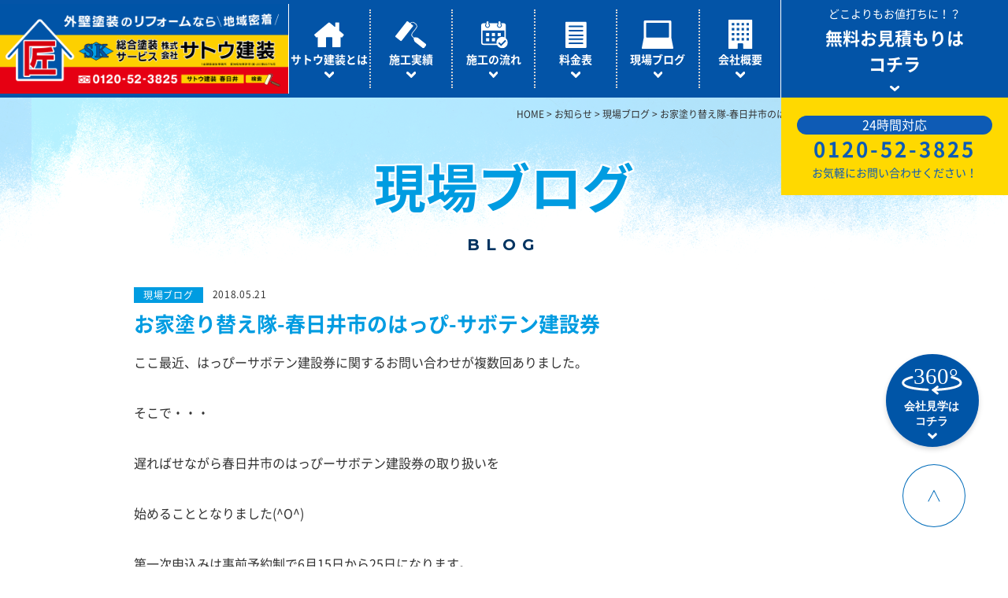

--- FILE ---
content_type: text/html; charset=UTF-8
request_url: https://nurikaetai.jp/blog/5948.html
body_size: 40216
content:
<!DOCTYPE html>
<html lang="ja"><head>
<!-- Google Tag Manager -->
<script>(function(w,d,s,l,i){w[l]=w[l]||[];w[l].push({'gtm.start':
new Date().getTime(),event:'gtm.js'});var f=d.getElementsByTagName(s)[0],
j=d.createElement(s),dl=l!='dataLayer'?'&l='+l:'';j.async=true;j.src=
'https://www.googletagmanager.com/gtm.js?id='+i+dl;f.parentNode.insertBefore(j,f);
})(window,document,'script','dataLayer','GTM-NW4HJ5G');</script>
<!-- End Google Tag Manager -->
<meta charset="UTF-8">
<meta name="viewport" content="width=640, user-scalable=no">
<meta name="format-detection" content="telephone=no">
<meta http-equiv="Cache-Control" content="no-cache">
<!-- Google Tag Manager
<script>(function(w,d,s,l,i){w[l]=w[l]||[];w[l].push({'gtm.start':
new Date().getTime(),event:'gtm.js'});var f=d.getElementsByTagName(s)[0],
j=d.createElement(s),dl=l!='dataLayer'?'&l='+l:'';j.async=true;j.src=
'https://www.googletagmanager.com/gtm.js?id='+i+dl;f.parentNode.insertBefore(j,f);
})(window,document,'script','dataLayer','GTM-NRK5SZ2');</script>
End Google Tag Manager -->



		<!-- All in One SEO 4.9.3 - aioseo.com -->
		<title>お家塗り替え隊-春日井市のはっぴ-サボテン建設券 | サトウ建装 - 外壁塗装、屋根塗装、防水工事の事ならお任せください</title>
	<meta name="description" content="ここ最近、はっぴーサボテン建設券に関するお問い合わせが複数回ありました。 そこで・・・ 遅ればせながら春日井市" />
	<meta name="robots" content="max-snippet:-1, max-image-preview:large, max-video-preview:-1" />
	<meta name="author" content="sato-kenso"/>
	<meta name="keywords" content="現場ブログ" />
	<link rel="canonical" href="https://nurikaetai.jp/blog/5948.html" />
	<meta name="generator" content="All in One SEO (AIOSEO) 4.9.3" />
		<meta property="og:locale" content="ja_JP" />
		<meta property="og:site_name" content="サトウ建装 - 外壁塗装、屋根塗装、防水工事の事ならお任せください |" />
		<meta property="og:type" content="blog" />
		<meta property="og:title" content="お家塗り替え隊-春日井市のはっぴ-サボテン建設券 | サトウ建装 - 外壁塗装、屋根塗装、防水工事の事ならお任せください" />
		<meta property="og:description" content="ここ最近、はっぴーサボテン建設券に関するお問い合わせが複数回ありました。 そこで・・・ 遅ればせながら春日井市" />
		<meta property="og:url" content="https://nurikaetai.jp/blog/5948.html" />
		<meta property="og:image" content="https://nurikaetai.jp/wp-content/uploads/2018/09/og.png" />
		<meta property="og:image:secure_url" content="https://nurikaetai.jp/wp-content/uploads/2018/09/og.png" />
		<meta name="twitter:card" content="summary" />
		<meta name="twitter:title" content="お家塗り替え隊-春日井市のはっぴ-サボテン建設券 | サトウ建装 - 外壁塗装、屋根塗装、防水工事の事ならお任せください" />
		<meta name="twitter:description" content="ここ最近、はっぴーサボテン建設券に関するお問い合わせが複数回ありました。 そこで・・・ 遅ればせながら春日井市" />
		<meta name="twitter:image" content="https://nurikaetai.jp/wp-content/uploads/2018/09/og.png" />
		<script type="application/ld+json" class="aioseo-schema">
			{"@context":"https:\/\/schema.org","@graph":[{"@type":"Article","@id":"https:\/\/nurikaetai.jp\/blog\/5948.html#article","name":"\u304a\u5bb6\u5857\u308a\u66ff\u3048\u968a-\u6625\u65e5\u4e95\u5e02\u306e\u306f\u3063\u3074-\u30b5\u30dc\u30c6\u30f3\u5efa\u8a2d\u5238 | \u30b5\u30c8\u30a6\u5efa\u88c5 - \u5916\u58c1\u5857\u88c5\u3001\u5c4b\u6839\u5857\u88c5\u3001\u9632\u6c34\u5de5\u4e8b\u306e\u4e8b\u306a\u3089\u304a\u4efb\u305b\u304f\u3060\u3055\u3044","headline":"\u304a\u5bb6\u5857\u308a\u66ff\u3048\u968a-\u6625\u65e5\u4e95\u5e02\u306e\u306f\u3063\u3074-\u30b5\u30dc\u30c6\u30f3\u5efa\u8a2d\u5238","author":{"@id":"https:\/\/nurikaetai.jp\/author\/sato-kenso#author"},"publisher":{"@id":"https:\/\/nurikaetai.jp\/#organization"},"image":{"@type":"ImageObject","url":"https:\/\/nurikaetai.jp\/wp-content\/uploads\/2018\/05\/IMG_20180521_172336_1.jpg","@id":"https:\/\/nurikaetai.jp\/blog\/5948.html\/#articleImage"},"datePublished":"2018-05-21T18:26:39+09:00","dateModified":"2018-05-21T18:26:39+09:00","inLanguage":"ja","mainEntityOfPage":{"@id":"https:\/\/nurikaetai.jp\/blog\/5948.html#webpage"},"isPartOf":{"@id":"https:\/\/nurikaetai.jp\/blog\/5948.html#webpage"},"articleSection":"\u73fe\u5834\u30d6\u30ed\u30b0"},{"@type":"BreadcrumbList","@id":"https:\/\/nurikaetai.jp\/blog\/5948.html#breadcrumblist","itemListElement":[{"@type":"ListItem","@id":"https:\/\/nurikaetai.jp#listItem","position":1,"name":"Home","item":"https:\/\/nurikaetai.jp","nextItem":{"@type":"ListItem","@id":"https:\/\/nurikaetai.jp\/blog#listItem","name":"\u73fe\u5834\u30d6\u30ed\u30b0"}},{"@type":"ListItem","@id":"https:\/\/nurikaetai.jp\/blog#listItem","position":2,"name":"\u73fe\u5834\u30d6\u30ed\u30b0","item":"https:\/\/nurikaetai.jp\/blog","nextItem":{"@type":"ListItem","@id":"https:\/\/nurikaetai.jp\/blog\/5948.html#listItem","name":"\u304a\u5bb6\u5857\u308a\u66ff\u3048\u968a-\u6625\u65e5\u4e95\u5e02\u306e\u306f\u3063\u3074-\u30b5\u30dc\u30c6\u30f3\u5efa\u8a2d\u5238"},"previousItem":{"@type":"ListItem","@id":"https:\/\/nurikaetai.jp#listItem","name":"Home"}},{"@type":"ListItem","@id":"https:\/\/nurikaetai.jp\/blog\/5948.html#listItem","position":3,"name":"\u304a\u5bb6\u5857\u308a\u66ff\u3048\u968a-\u6625\u65e5\u4e95\u5e02\u306e\u306f\u3063\u3074-\u30b5\u30dc\u30c6\u30f3\u5efa\u8a2d\u5238","previousItem":{"@type":"ListItem","@id":"https:\/\/nurikaetai.jp\/blog#listItem","name":"\u73fe\u5834\u30d6\u30ed\u30b0"}}]},{"@type":"Organization","@id":"https:\/\/nurikaetai.jp\/#organization","name":"\u30b5\u30c8\u30a6\u5efa\u88c5 - \u5916\u58c1\u5857\u88c5\u3001\u5c4b\u6839\u5857\u88c5\u3001\u9632\u6c34\u5de5\u4e8b\u306e\u4e8b\u306a\u3089\u304a\u4efb\u305b\u304f\u3060\u3055\u3044","url":"https:\/\/nurikaetai.jp\/"},{"@type":"Person","@id":"https:\/\/nurikaetai.jp\/author\/sato-kenso#author","url":"https:\/\/nurikaetai.jp\/author\/sato-kenso","name":"sato-kenso","image":{"@type":"ImageObject","@id":"https:\/\/nurikaetai.jp\/blog\/5948.html#authorImage","url":"https:\/\/secure.gravatar.com\/avatar\/4d86c45d4278b236ff48ba5fdc9a0b59?s=96&d=mm&r=g","width":96,"height":96,"caption":"sato-kenso"}},{"@type":"WebPage","@id":"https:\/\/nurikaetai.jp\/blog\/5948.html#webpage","url":"https:\/\/nurikaetai.jp\/blog\/5948.html","name":"\u304a\u5bb6\u5857\u308a\u66ff\u3048\u968a-\u6625\u65e5\u4e95\u5e02\u306e\u306f\u3063\u3074-\u30b5\u30dc\u30c6\u30f3\u5efa\u8a2d\u5238 | \u30b5\u30c8\u30a6\u5efa\u88c5 - \u5916\u58c1\u5857\u88c5\u3001\u5c4b\u6839\u5857\u88c5\u3001\u9632\u6c34\u5de5\u4e8b\u306e\u4e8b\u306a\u3089\u304a\u4efb\u305b\u304f\u3060\u3055\u3044","description":"\u3053\u3053\u6700\u8fd1\u3001\u306f\u3063\u3074\u30fc\u30b5\u30dc\u30c6\u30f3\u5efa\u8a2d\u5238\u306b\u95a2\u3059\u308b\u304a\u554f\u3044\u5408\u308f\u305b\u304c\u8907\u6570\u56de\u3042\u308a\u307e\u3057\u305f\u3002 \u305d\u3053\u3067\u30fb\u30fb\u30fb \u9045\u308c\u3070\u305b\u306a\u304c\u3089\u6625\u65e5\u4e95\u5e02","inLanguage":"ja","isPartOf":{"@id":"https:\/\/nurikaetai.jp\/#website"},"breadcrumb":{"@id":"https:\/\/nurikaetai.jp\/blog\/5948.html#breadcrumblist"},"author":{"@id":"https:\/\/nurikaetai.jp\/author\/sato-kenso#author"},"creator":{"@id":"https:\/\/nurikaetai.jp\/author\/sato-kenso#author"},"datePublished":"2018-05-21T18:26:39+09:00","dateModified":"2018-05-21T18:26:39+09:00"},{"@type":"WebSite","@id":"https:\/\/nurikaetai.jp\/#website","url":"https:\/\/nurikaetai.jp\/","name":"\u30b5\u30c8\u30a6\u5efa\u88c5 - \u5916\u58c1\u5857\u88c5\u3001\u5c4b\u6839\u5857\u88c5\u3001\u9632\u6c34\u5de5\u4e8b\u306e\u4e8b\u306a\u3089\u304a\u4efb\u305b\u304f\u3060\u3055\u3044","inLanguage":"ja","publisher":{"@id":"https:\/\/nurikaetai.jp\/#organization"}}]}
		</script>
		<!-- All in One SEO -->

<link rel='dns-prefetch' href='//static.addtoany.com' />
<script type="text/javascript">
/* <![CDATA[ */
window._wpemojiSettings = {"baseUrl":"https:\/\/s.w.org\/images\/core\/emoji\/14.0.0\/72x72\/","ext":".png","svgUrl":"https:\/\/s.w.org\/images\/core\/emoji\/14.0.0\/svg\/","svgExt":".svg","source":{"concatemoji":"https:\/\/nurikaetai.jp\/wp-includes\/js\/wp-emoji-release.min.js?ver=6.4.7"}};
/*! This file is auto-generated */
!function(i,n){var o,s,e;function c(e){try{var t={supportTests:e,timestamp:(new Date).valueOf()};sessionStorage.setItem(o,JSON.stringify(t))}catch(e){}}function p(e,t,n){e.clearRect(0,0,e.canvas.width,e.canvas.height),e.fillText(t,0,0);var t=new Uint32Array(e.getImageData(0,0,e.canvas.width,e.canvas.height).data),r=(e.clearRect(0,0,e.canvas.width,e.canvas.height),e.fillText(n,0,0),new Uint32Array(e.getImageData(0,0,e.canvas.width,e.canvas.height).data));return t.every(function(e,t){return e===r[t]})}function u(e,t,n){switch(t){case"flag":return n(e,"\ud83c\udff3\ufe0f\u200d\u26a7\ufe0f","\ud83c\udff3\ufe0f\u200b\u26a7\ufe0f")?!1:!n(e,"\ud83c\uddfa\ud83c\uddf3","\ud83c\uddfa\u200b\ud83c\uddf3")&&!n(e,"\ud83c\udff4\udb40\udc67\udb40\udc62\udb40\udc65\udb40\udc6e\udb40\udc67\udb40\udc7f","\ud83c\udff4\u200b\udb40\udc67\u200b\udb40\udc62\u200b\udb40\udc65\u200b\udb40\udc6e\u200b\udb40\udc67\u200b\udb40\udc7f");case"emoji":return!n(e,"\ud83e\udef1\ud83c\udffb\u200d\ud83e\udef2\ud83c\udfff","\ud83e\udef1\ud83c\udffb\u200b\ud83e\udef2\ud83c\udfff")}return!1}function f(e,t,n){var r="undefined"!=typeof WorkerGlobalScope&&self instanceof WorkerGlobalScope?new OffscreenCanvas(300,150):i.createElement("canvas"),a=r.getContext("2d",{willReadFrequently:!0}),o=(a.textBaseline="top",a.font="600 32px Arial",{});return e.forEach(function(e){o[e]=t(a,e,n)}),o}function t(e){var t=i.createElement("script");t.src=e,t.defer=!0,i.head.appendChild(t)}"undefined"!=typeof Promise&&(o="wpEmojiSettingsSupports",s=["flag","emoji"],n.supports={everything:!0,everythingExceptFlag:!0},e=new Promise(function(e){i.addEventListener("DOMContentLoaded",e,{once:!0})}),new Promise(function(t){var n=function(){try{var e=JSON.parse(sessionStorage.getItem(o));if("object"==typeof e&&"number"==typeof e.timestamp&&(new Date).valueOf()<e.timestamp+604800&&"object"==typeof e.supportTests)return e.supportTests}catch(e){}return null}();if(!n){if("undefined"!=typeof Worker&&"undefined"!=typeof OffscreenCanvas&&"undefined"!=typeof URL&&URL.createObjectURL&&"undefined"!=typeof Blob)try{var e="postMessage("+f.toString()+"("+[JSON.stringify(s),u.toString(),p.toString()].join(",")+"));",r=new Blob([e],{type:"text/javascript"}),a=new Worker(URL.createObjectURL(r),{name:"wpTestEmojiSupports"});return void(a.onmessage=function(e){c(n=e.data),a.terminate(),t(n)})}catch(e){}c(n=f(s,u,p))}t(n)}).then(function(e){for(var t in e)n.supports[t]=e[t],n.supports.everything=n.supports.everything&&n.supports[t],"flag"!==t&&(n.supports.everythingExceptFlag=n.supports.everythingExceptFlag&&n.supports[t]);n.supports.everythingExceptFlag=n.supports.everythingExceptFlag&&!n.supports.flag,n.DOMReady=!1,n.readyCallback=function(){n.DOMReady=!0}}).then(function(){return e}).then(function(){var e;n.supports.everything||(n.readyCallback(),(e=n.source||{}).concatemoji?t(e.concatemoji):e.wpemoji&&e.twemoji&&(t(e.twemoji),t(e.wpemoji)))}))}((window,document),window._wpemojiSettings);
/* ]]> */
</script>
<style id='wp-emoji-styles-inline-css' type='text/css'>

	img.wp-smiley, img.emoji {
		display: inline !important;
		border: none !important;
		box-shadow: none !important;
		height: 1em !important;
		width: 1em !important;
		margin: 0 0.07em !important;
		vertical-align: -0.1em !important;
		background: none !important;
		padding: 0 !important;
	}
</style>
<link rel='stylesheet' id='wp-block-library-css' href='https://nurikaetai.jp/wp-includes/css/dist/block-library/style.min.css?ver=6.4.7' type='text/css' media='all' />
<link rel='stylesheet' id='aioseo/css/src/vue/standalone/blocks/table-of-contents/global.scss-css' href='https://nurikaetai.jp/wp-content/plugins/all-in-one-seo-pack/dist/Lite/assets/css/table-of-contents/global.e90f6d47.css?ver=4.9.3' type='text/css' media='all' />
<style id='classic-theme-styles-inline-css' type='text/css'>
/*! This file is auto-generated */
.wp-block-button__link{color:#fff;background-color:#32373c;border-radius:9999px;box-shadow:none;text-decoration:none;padding:calc(.667em + 2px) calc(1.333em + 2px);font-size:1.125em}.wp-block-file__button{background:#32373c;color:#fff;text-decoration:none}
</style>
<style id='global-styles-inline-css' type='text/css'>
body{--wp--preset--color--black: #000000;--wp--preset--color--cyan-bluish-gray: #abb8c3;--wp--preset--color--white: #ffffff;--wp--preset--color--pale-pink: #f78da7;--wp--preset--color--vivid-red: #cf2e2e;--wp--preset--color--luminous-vivid-orange: #ff6900;--wp--preset--color--luminous-vivid-amber: #fcb900;--wp--preset--color--light-green-cyan: #7bdcb5;--wp--preset--color--vivid-green-cyan: #00d084;--wp--preset--color--pale-cyan-blue: #8ed1fc;--wp--preset--color--vivid-cyan-blue: #0693e3;--wp--preset--color--vivid-purple: #9b51e0;--wp--preset--gradient--vivid-cyan-blue-to-vivid-purple: linear-gradient(135deg,rgba(6,147,227,1) 0%,rgb(155,81,224) 100%);--wp--preset--gradient--light-green-cyan-to-vivid-green-cyan: linear-gradient(135deg,rgb(122,220,180) 0%,rgb(0,208,130) 100%);--wp--preset--gradient--luminous-vivid-amber-to-luminous-vivid-orange: linear-gradient(135deg,rgba(252,185,0,1) 0%,rgba(255,105,0,1) 100%);--wp--preset--gradient--luminous-vivid-orange-to-vivid-red: linear-gradient(135deg,rgba(255,105,0,1) 0%,rgb(207,46,46) 100%);--wp--preset--gradient--very-light-gray-to-cyan-bluish-gray: linear-gradient(135deg,rgb(238,238,238) 0%,rgb(169,184,195) 100%);--wp--preset--gradient--cool-to-warm-spectrum: linear-gradient(135deg,rgb(74,234,220) 0%,rgb(151,120,209) 20%,rgb(207,42,186) 40%,rgb(238,44,130) 60%,rgb(251,105,98) 80%,rgb(254,248,76) 100%);--wp--preset--gradient--blush-light-purple: linear-gradient(135deg,rgb(255,206,236) 0%,rgb(152,150,240) 100%);--wp--preset--gradient--blush-bordeaux: linear-gradient(135deg,rgb(254,205,165) 0%,rgb(254,45,45) 50%,rgb(107,0,62) 100%);--wp--preset--gradient--luminous-dusk: linear-gradient(135deg,rgb(255,203,112) 0%,rgb(199,81,192) 50%,rgb(65,88,208) 100%);--wp--preset--gradient--pale-ocean: linear-gradient(135deg,rgb(255,245,203) 0%,rgb(182,227,212) 50%,rgb(51,167,181) 100%);--wp--preset--gradient--electric-grass: linear-gradient(135deg,rgb(202,248,128) 0%,rgb(113,206,126) 100%);--wp--preset--gradient--midnight: linear-gradient(135deg,rgb(2,3,129) 0%,rgb(40,116,252) 100%);--wp--preset--font-size--small: 13px;--wp--preset--font-size--medium: 20px;--wp--preset--font-size--large: 36px;--wp--preset--font-size--x-large: 42px;--wp--preset--spacing--20: 0.44rem;--wp--preset--spacing--30: 0.67rem;--wp--preset--spacing--40: 1rem;--wp--preset--spacing--50: 1.5rem;--wp--preset--spacing--60: 2.25rem;--wp--preset--spacing--70: 3.38rem;--wp--preset--spacing--80: 5.06rem;--wp--preset--shadow--natural: 6px 6px 9px rgba(0, 0, 0, 0.2);--wp--preset--shadow--deep: 12px 12px 50px rgba(0, 0, 0, 0.4);--wp--preset--shadow--sharp: 6px 6px 0px rgba(0, 0, 0, 0.2);--wp--preset--shadow--outlined: 6px 6px 0px -3px rgba(255, 255, 255, 1), 6px 6px rgba(0, 0, 0, 1);--wp--preset--shadow--crisp: 6px 6px 0px rgba(0, 0, 0, 1);}:where(.is-layout-flex){gap: 0.5em;}:where(.is-layout-grid){gap: 0.5em;}body .is-layout-flow > .alignleft{float: left;margin-inline-start: 0;margin-inline-end: 2em;}body .is-layout-flow > .alignright{float: right;margin-inline-start: 2em;margin-inline-end: 0;}body .is-layout-flow > .aligncenter{margin-left: auto !important;margin-right: auto !important;}body .is-layout-constrained > .alignleft{float: left;margin-inline-start: 0;margin-inline-end: 2em;}body .is-layout-constrained > .alignright{float: right;margin-inline-start: 2em;margin-inline-end: 0;}body .is-layout-constrained > .aligncenter{margin-left: auto !important;margin-right: auto !important;}body .is-layout-constrained > :where(:not(.alignleft):not(.alignright):not(.alignfull)){max-width: var(--wp--style--global--content-size);margin-left: auto !important;margin-right: auto !important;}body .is-layout-constrained > .alignwide{max-width: var(--wp--style--global--wide-size);}body .is-layout-flex{display: flex;}body .is-layout-flex{flex-wrap: wrap;align-items: center;}body .is-layout-flex > *{margin: 0;}body .is-layout-grid{display: grid;}body .is-layout-grid > *{margin: 0;}:where(.wp-block-columns.is-layout-flex){gap: 2em;}:where(.wp-block-columns.is-layout-grid){gap: 2em;}:where(.wp-block-post-template.is-layout-flex){gap: 1.25em;}:where(.wp-block-post-template.is-layout-grid){gap: 1.25em;}.has-black-color{color: var(--wp--preset--color--black) !important;}.has-cyan-bluish-gray-color{color: var(--wp--preset--color--cyan-bluish-gray) !important;}.has-white-color{color: var(--wp--preset--color--white) !important;}.has-pale-pink-color{color: var(--wp--preset--color--pale-pink) !important;}.has-vivid-red-color{color: var(--wp--preset--color--vivid-red) !important;}.has-luminous-vivid-orange-color{color: var(--wp--preset--color--luminous-vivid-orange) !important;}.has-luminous-vivid-amber-color{color: var(--wp--preset--color--luminous-vivid-amber) !important;}.has-light-green-cyan-color{color: var(--wp--preset--color--light-green-cyan) !important;}.has-vivid-green-cyan-color{color: var(--wp--preset--color--vivid-green-cyan) !important;}.has-pale-cyan-blue-color{color: var(--wp--preset--color--pale-cyan-blue) !important;}.has-vivid-cyan-blue-color{color: var(--wp--preset--color--vivid-cyan-blue) !important;}.has-vivid-purple-color{color: var(--wp--preset--color--vivid-purple) !important;}.has-black-background-color{background-color: var(--wp--preset--color--black) !important;}.has-cyan-bluish-gray-background-color{background-color: var(--wp--preset--color--cyan-bluish-gray) !important;}.has-white-background-color{background-color: var(--wp--preset--color--white) !important;}.has-pale-pink-background-color{background-color: var(--wp--preset--color--pale-pink) !important;}.has-vivid-red-background-color{background-color: var(--wp--preset--color--vivid-red) !important;}.has-luminous-vivid-orange-background-color{background-color: var(--wp--preset--color--luminous-vivid-orange) !important;}.has-luminous-vivid-amber-background-color{background-color: var(--wp--preset--color--luminous-vivid-amber) !important;}.has-light-green-cyan-background-color{background-color: var(--wp--preset--color--light-green-cyan) !important;}.has-vivid-green-cyan-background-color{background-color: var(--wp--preset--color--vivid-green-cyan) !important;}.has-pale-cyan-blue-background-color{background-color: var(--wp--preset--color--pale-cyan-blue) !important;}.has-vivid-cyan-blue-background-color{background-color: var(--wp--preset--color--vivid-cyan-blue) !important;}.has-vivid-purple-background-color{background-color: var(--wp--preset--color--vivid-purple) !important;}.has-black-border-color{border-color: var(--wp--preset--color--black) !important;}.has-cyan-bluish-gray-border-color{border-color: var(--wp--preset--color--cyan-bluish-gray) !important;}.has-white-border-color{border-color: var(--wp--preset--color--white) !important;}.has-pale-pink-border-color{border-color: var(--wp--preset--color--pale-pink) !important;}.has-vivid-red-border-color{border-color: var(--wp--preset--color--vivid-red) !important;}.has-luminous-vivid-orange-border-color{border-color: var(--wp--preset--color--luminous-vivid-orange) !important;}.has-luminous-vivid-amber-border-color{border-color: var(--wp--preset--color--luminous-vivid-amber) !important;}.has-light-green-cyan-border-color{border-color: var(--wp--preset--color--light-green-cyan) !important;}.has-vivid-green-cyan-border-color{border-color: var(--wp--preset--color--vivid-green-cyan) !important;}.has-pale-cyan-blue-border-color{border-color: var(--wp--preset--color--pale-cyan-blue) !important;}.has-vivid-cyan-blue-border-color{border-color: var(--wp--preset--color--vivid-cyan-blue) !important;}.has-vivid-purple-border-color{border-color: var(--wp--preset--color--vivid-purple) !important;}.has-vivid-cyan-blue-to-vivid-purple-gradient-background{background: var(--wp--preset--gradient--vivid-cyan-blue-to-vivid-purple) !important;}.has-light-green-cyan-to-vivid-green-cyan-gradient-background{background: var(--wp--preset--gradient--light-green-cyan-to-vivid-green-cyan) !important;}.has-luminous-vivid-amber-to-luminous-vivid-orange-gradient-background{background: var(--wp--preset--gradient--luminous-vivid-amber-to-luminous-vivid-orange) !important;}.has-luminous-vivid-orange-to-vivid-red-gradient-background{background: var(--wp--preset--gradient--luminous-vivid-orange-to-vivid-red) !important;}.has-very-light-gray-to-cyan-bluish-gray-gradient-background{background: var(--wp--preset--gradient--very-light-gray-to-cyan-bluish-gray) !important;}.has-cool-to-warm-spectrum-gradient-background{background: var(--wp--preset--gradient--cool-to-warm-spectrum) !important;}.has-blush-light-purple-gradient-background{background: var(--wp--preset--gradient--blush-light-purple) !important;}.has-blush-bordeaux-gradient-background{background: var(--wp--preset--gradient--blush-bordeaux) !important;}.has-luminous-dusk-gradient-background{background: var(--wp--preset--gradient--luminous-dusk) !important;}.has-pale-ocean-gradient-background{background: var(--wp--preset--gradient--pale-ocean) !important;}.has-electric-grass-gradient-background{background: var(--wp--preset--gradient--electric-grass) !important;}.has-midnight-gradient-background{background: var(--wp--preset--gradient--midnight) !important;}.has-small-font-size{font-size: var(--wp--preset--font-size--small) !important;}.has-medium-font-size{font-size: var(--wp--preset--font-size--medium) !important;}.has-large-font-size{font-size: var(--wp--preset--font-size--large) !important;}.has-x-large-font-size{font-size: var(--wp--preset--font-size--x-large) !important;}
.wp-block-navigation a:where(:not(.wp-element-button)){color: inherit;}
:where(.wp-block-post-template.is-layout-flex){gap: 1.25em;}:where(.wp-block-post-template.is-layout-grid){gap: 1.25em;}
:where(.wp-block-columns.is-layout-flex){gap: 2em;}:where(.wp-block-columns.is-layout-grid){gap: 2em;}
.wp-block-pullquote{font-size: 1.5em;line-height: 1.6;}
</style>
<link rel='stylesheet' id='addtoany-css' href='https://nurikaetai.jp/wp-content/plugins/add-to-any/addtoany.min.css?ver=1.16' type='text/css' media='all' />
<script type="text/javascript" src="https://nurikaetai.jp/wp-includes/js/jquery/jquery.min.js?ver=3.7.1" id="jquery-core-js"></script>
<script type="text/javascript" src="https://nurikaetai.jp/wp-includes/js/jquery/jquery-migrate.min.js?ver=3.4.1" id="jquery-migrate-js"></script>
<script type="text/javascript" id="addtoany-core-js-before">
/* <![CDATA[ */
window.a2a_config=window.a2a_config||{};a2a_config.callbacks=[];a2a_config.overlays=[];a2a_config.templates={};a2a_localize = {
	Share: "共有",
	Save: "ブックマーク",
	Subscribe: "購読",
	Email: "メール",
	Bookmark: "ブックマーク",
	ShowAll: "すべて表示する",
	ShowLess: "小さく表示する",
	FindServices: "サービスを探す",
	FindAnyServiceToAddTo: "追加するサービスを今すぐ探す",
	PoweredBy: "Powered by",
	ShareViaEmail: "メールでシェアする",
	SubscribeViaEmail: "メールで購読する",
	BookmarkInYourBrowser: "ブラウザにブックマーク",
	BookmarkInstructions: "このページをブックマークするには、 Ctrl+D または \u2318+D を押下。",
	AddToYourFavorites: "お気に入りに追加",
	SendFromWebOrProgram: "任意のメールアドレスまたはメールプログラムから送信",
	EmailProgram: "メールプログラム",
	More: "詳細&#8230;",
	ThanksForSharing: "共有ありがとうございます !",
	ThanksForFollowing: "フォローありがとうございます !"
};
/* ]]> */
</script>
<script type="text/javascript" defer src="https://static.addtoany.com/menu/page.js" id="addtoany-core-js"></script>
<script type="text/javascript" defer src="https://nurikaetai.jp/wp-content/plugins/add-to-any/addtoany.min.js?ver=1.1" id="addtoany-jquery-js"></script>

<link href="https://nurikaetai.jp/wp-content/themes/temple/site/css/font.css" rel="stylesheet" type="text/css" media="all">
<link href="https://nurikaetai.jp/wp-content/themes/temple/site/css/style.css" rel="stylesheet" type="text/css" media="all">
<link href="https://nurikaetai.jp/wp-content/themes/temple/site/css/animate.css" rel="stylesheet" type="text/css" media="all">

</head>

<body>
<!-- Google Tag Manager (noscript) -->
<noscript><iframe src="https://www.googletagmanager.com/ns.html?id=GTM-NW4HJ5G"
height="0" width="0" style="display:none;visibility:hidden"></iframe></noscript>
<!-- End Google Tag Manager (noscript) -->
<!-- Google Tag Manager (noscript)
<noscript><iframe src="https://www.googletagmanager.com/ns.html?id=GTM-NRK5SZ2"
height="0" width="0" style="display:none;visibility:hidden"></iframe></noscript>
End Google Tag Manager (noscript) -->
	<div class="loading">
		<div class="loadbox">
			<div class="dot-pulse"></div>
		</div>
	</div>

	<header>
		<div class="sitename">
			<h1 class="logo pc"><a href="/"><img src="https://nurikaetai.jp/wp-content/themes/temple/site/img/common/logo.png" alt="総合塗装サービス 株式会社サトウ建装"></a></h1>
			<h1 class="logo sp"><a href="/"><img src="https://nurikaetai.jp/wp-content/themes/temple/site/img_sp/common/logo_sp.png" alt="総合塗装サービス 株式会社サトウ建装"></a></h1>
		</div>
		<div class="navi_area">
			<div class="menu">
				<span></span>
				<span></span>
				<span></span>
			</div>
			<nav id="gnavi">
				<ul>
					<li>
						<a href="/about" class="gnavi_box">
							<div class="gnavi_icon pc"><img src="https://nurikaetai.jp/wp-content/themes/temple/site/img/common/ico_gnavi01.svg" alt=""></div>
							<div class="gnavi_icon sp"><img src="https://nurikaetai.jp/wp-content/themes/temple/site/img_sp/common/ico_gnavi01.svg" alt=""></div>
							<p>サトウ建装とは</p>
							<span class="nav_arrow">
								<picture>
									<source srcset="https://nurikaetai.jp/wp-content/themes/temple/site/img_sp/common/gnavi_arrowR_bl.svg" media="(max-width: 1099px)" alt=""/>
									<img src="https://nurikaetai.jp/wp-content/themes/temple/site/img/common/gnavi_arrow_wh.svg" alt="">
								</picture>
							</span>
						</a>
					</li>
					<li>
						<a href="/works" class="gnavi_box">
							<div class="gnavi_icon pc"><img src="https://nurikaetai.jp/wp-content/themes/temple/site/img/common/ico_gnavi02.svg" alt=""></div>
							<div class="gnavi_icon sp"><img src="https://nurikaetai.jp/wp-content/themes/temple/site/img_sp/common/ico_gnavi02.svg" alt=""></div>
							<p>施工実績</p>
							<span class="nav_arrow">
								<picture>
									<source srcset="https://nurikaetai.jp/wp-content/themes/temple/site/img_sp/common/gnavi_arrowR_bl.svg" media="(max-width: 1099px)" alt=""/>
									<img src="https://nurikaetai.jp/wp-content/themes/temple/site/img/common/gnavi_arrow_wh.svg" alt="">
								</picture>
							</span>						
						</a>
					</li>
					<li>
						<a href="/flow" class="gnavi_box">
							<div class="gnavi_icon pc"><img src="https://nurikaetai.jp/wp-content/themes/temple/site/img/common/ico_gnavi03.svg" alt=""></div>
							<div class="gnavi_icon sp"><img src="https://nurikaetai.jp/wp-content/themes/temple/site/img_sp/common/ico_gnavi03.svg" alt=""></div>
							<p>施工の流れ</p>
							<span class="nav_arrow">
								<picture>
									<source srcset="https://nurikaetai.jp/wp-content/themes/temple/site/img_sp/common/gnavi_arrowR_bl.svg" media="(max-width: 1099px)" alt=""/>
									<img src="https://nurikaetai.jp/wp-content/themes/temple/site/img/common/gnavi_arrow_wh.svg" alt="">
								</picture>
							</span>						
						</a>
					</li>
					<li>
						<a href="/price" class="gnavi_box">
							<div class="gnavi_icon pc"><img src="https://nurikaetai.jp/wp-content/themes/temple/site/img/common/ico_gnavi04.svg" alt=""></div>
							<div class="gnavi_icon sp"><img src="https://nurikaetai.jp/wp-content/themes/temple/site/img_sp/common/ico_gnavi04.svg" alt=""></div>
							<p>料金表</p>
							<span class="nav_arrow">
								<picture>
									<source srcset="https://nurikaetai.jp/wp-content/themes/temple/site/img_sp/common/gnavi_arrowR_bl.svg" media="(max-width: 1099px)" alt=""/>
									<img src="https://nurikaetai.jp/wp-content/themes/temple/site/img/common/gnavi_arrow_wh.svg" alt="">
								</picture>
							</span>						
						</a>
					</li>
					<li>
						<a href="/blog" class="gnavi_box">
							<div class="gnavi_icon pc"><img src="https://nurikaetai.jp/wp-content/themes/temple/site/img/common/ico_gnavi05.svg" alt=""></div>
							<div class="gnavi_icon sp"><img src="https://nurikaetai.jp/wp-content/themes/temple/site/img_sp/common/ico_gnavi05.svg" alt=""></div>
							<p>現場ブログ</p>
							<span class="nav_arrow">
								<picture>
									<source srcset="https://nurikaetai.jp/wp-content/themes/temple/site/img_sp/common/gnavi_arrowR_bl.svg" media="(max-width: 1099px)" alt=""/>
									<img src="https://nurikaetai.jp/wp-content/themes/temple/site/img/common/gnavi_arrow_wh.svg" alt="">
								</picture>
							</span>						
						</a>
					</li>
					<li>
						<a href="/about#corporate" class="gnavi_box">
							<div class="gnavi_icon pc"><img src="https://nurikaetai.jp/wp-content/themes/temple/site/img/common/ico_gnavi06.svg" alt=""></div>
							<div class="gnavi_icon sp"><img src="https://nurikaetai.jp/wp-content/themes/temple/site/img_sp/common/ico_gnavi06.svg" alt=""></div>
							<p>会社概要</p>
							<span class="nav_arrow">
								<picture>
									<source srcset="https://nurikaetai.jp/wp-content/themes/temple/site/img_sp/common/gnavi_arrowR_bl.svg" media="(max-width: 1099px)" alt=""/>
									<img src="https://nurikaetai.jp/wp-content/themes/temple/site/img/common/gnavi_arrow_wh.svg" alt="">
								</picture>
							</span>							
						</a>
					</li>
					<li class="gnavi_sponly">
						<a href="https://goo.gl/maps/JjgiKpyDfTf6ZR2PA" target="_blank" class="gnavi_box">
							<div class="gnavi_icon"><img src="https://nurikaetai.jp/wp-content/themes/temple/site/img_sp/common/ico_360_sp.svg" alt=""></div>
							<p>会社見学はコチラ</p>
							<span class="nav_arrow"><img src="https://nurikaetai.jp/wp-content/themes/temple/site/img_sp/common/gnavi_arrowR_wh.svg" alt=""></span>
						</a>
					</li>
					<div class="gnavi_contact contact_top">
						<p class="sm_txt">どこよりもお値打ちに！？</p>
						<p class="gnavi_txt">無料お見積もりは<br>コチラ</p>
						<span class="nav_arrow"><img src="https://nurikaetai.jp/wp-content/themes/temple/site/img/common/gnavi_arrow_wh.svg" alt=""></span>
					</div>
					<div class="gnavi_contact contact_tel">
						<p class="time">24時間対応</p>
						<div class="gnavi_tel">0120-52-3825</div>
						<p class="sm_txt">お気軽にお問い合わせください！</p>
					</div>
				</ul>
			</nav>

		</div>
	</header>


	<article id="news">


	<section class="pagetitle pagetitle_news2">
		<div class="wrap">
							<div class="heading">
					<h1 class="tit tip_en tip_blog">現場ブログ</h1>
				</div>
						<div class="pan">
				<p><span property="itemListElement" typeof="ListItem"><a property="item" typeof="WebPage" title="サトウ建装 - 外壁塗装、屋根塗装、防水工事の事ならお任せくださいへ移動" href="https://nurikaetai.jp" class="home"><span property="name">HOME</span></a><meta property="position" content="1"></span> &gt; <span property="itemListElement" typeof="ListItem"><a property="item" typeof="WebPage" title="お知らせへ移動" href="https://nurikaetai.jp/news" class="post-root post post-post"><span property="name">お知らせ</span></a><meta property="position" content="2"></span> &gt; <span property="itemListElement" typeof="ListItem"><a property="item" typeof="WebPage" title="現場ブログのカテゴリーアーカイブへ移動" href="https://nurikaetai.jp/blog" class="taxonomy category"><span property="name">現場ブログ</span></a><meta property="position" content="3"></span> &gt; <span property="itemListElement" typeof="ListItem"><span property="name">お家塗り替え隊-春日井市のはっぴ-サボテン建設券</span><meta property="position" content="4"></span></p>
			</div>
		</div>
	</section>

	<section class="detail">
		<div class="wrap">
			
				<div class="inbox">
					<ul class="ul_date">
						<li class="cat"><span class="std">現場ブログ</span></li>
						<li>2018.05.21</li>
					</ul>
					<h2 class="title wow fadeInUp">お家塗り替え隊-春日井市のはっぴ-サボテン建設券</h2>
					<div class="entry clearfix wow fadeInUp">
						<p>ここ最近、はっぴーサボテン建設券に関するお問い合わせが複数回ありました。</p>
<p>そこで・・・</p>
<p>遅ればせながら春日井市のはっぴーサボテン建設券の取り扱いを</p>
<p>始めることとなりました(^O^)</p>
<p>第一次申込みは事前予約制で6月15日から25日になります。</p>
<p>7月以降、年内に塗装工事をご検討している方がいましたら、</p>
<p>一度お問い合わせください。尚、利用できる方は春日井市在住の方に限ります。</p>
<p>&nbsp;</p>
<div id="attachment_5947" style="width: 462px" class="wp-caption alignnone"><img fetchpriority="high" decoding="async" aria-describedby="caption-attachment-5947" class="size-large wp-image-5947" src="https://nurikaetai.jp/wp-content/uploads/2018/05/IMG_20180521_172336_1-452x600.jpg" alt="" width="452" height="600" /><p id="caption-attachment-5947" class="wp-caption-text">dav</p></div>
<div id="attachment_5951" style="width: 462px" class="wp-caption alignnone"><img decoding="async" aria-describedby="caption-attachment-5951" class="size-large wp-image-5951" src="https://nurikaetai.jp/wp-content/uploads/2018/05/IMG_20180521_180918-452x600.jpg" alt="" width="452" height="600" /><p id="caption-attachment-5951" class="wp-caption-text">dav</p></div>
<div class="addtoany_share_save_container addtoany_content addtoany_content_bottom"><div class="a2a_kit a2a_kit_size_32 addtoany_list" data-a2a-url="https://nurikaetai.jp/blog/5948.html" data-a2a-title="お家塗り替え隊-春日井市のはっぴ-サボテン建設券"><a class="a2a_button_facebook" href="https://www.addtoany.com/add_to/facebook?linkurl=https%3A%2F%2Fnurikaetai.jp%2Fblog%2F5948.html&amp;linkname=%E3%81%8A%E5%AE%B6%E5%A1%97%E3%82%8A%E6%9B%BF%E3%81%88%E9%9A%8A-%E6%98%A5%E6%97%A5%E4%BA%95%E5%B8%82%E3%81%AE%E3%81%AF%E3%81%A3%E3%81%B4-%E3%82%B5%E3%83%9C%E3%83%86%E3%83%B3%E5%BB%BA%E8%A8%AD%E5%88%B8" title="Facebook" rel="nofollow noopener" target="_blank"></a><a class="a2a_button_twitter" href="https://www.addtoany.com/add_to/twitter?linkurl=https%3A%2F%2Fnurikaetai.jp%2Fblog%2F5948.html&amp;linkname=%E3%81%8A%E5%AE%B6%E5%A1%97%E3%82%8A%E6%9B%BF%E3%81%88%E9%9A%8A-%E6%98%A5%E6%97%A5%E4%BA%95%E5%B8%82%E3%81%AE%E3%81%AF%E3%81%A3%E3%81%B4-%E3%82%B5%E3%83%9C%E3%83%86%E3%83%B3%E5%BB%BA%E8%A8%AD%E5%88%B8" title="Twitter" rel="nofollow noopener" target="_blank"></a><a class="a2a_dd addtoany_share_save addtoany_share" href="https://www.addtoany.com/share"></a></div></div>					</div>
					<p class="pager wow fadeInUp">
						<a href="https://nurikaetai.jp/blog/5945.html" rel="prev">前へ　＜</a>
											 	<a href="https://nurikaetai.jp/blog">一覧に戻る</a>
						<a href="https://nurikaetai.jp/blog/5964.html" rel="next">＞　次へ</a>					</p>
				</div>

					</div>
	</section>

	<aside class="share_contact">
		<div class="wrap">
			<div class="heading">
				<h2 class="tit tip_en">お問い合わせ</h2>
			</div>
			<p class="text">ご相談・ご質問等ございましたら、<br class="sp">お気軽にお問い合わせください。</p>
			<p class="tel"><a href="tel:0120-52-3825">0120-52-3825</a></p>
			<p class="time">24時間受付中！</p>
			<p class="btn"><a href="/contact">お問い合わせはこちら</a></p>
		</div>
	</aside>



	</article>

	<div class="fixed">
				<a href="https://goo.gl/maps/JjgiKpyDfTf6ZR2PA" target="_blank" class="pc"><img src="https://nurikaetai.jp/wp-content/themes/temple/site/img/common/360btn.svg" alt="工場見学はコチラ" class="pc"></a>
		<a href="tel:0120523825" class="tel sp">無料お見積もり</a>
		<a href="/contact" class="form sp">お問い合わせ</a>
			</div>
	<div class="pagetop"><a href="#" data-scroll><img src="https://nurikaetai.jp/wp-content/themes/temple/site/img/common/pagetop.svg" alt="ページトップへ"></a></div>


	<footer id="gft">
		<div class="wrap">
			<div class="first">
				<div class="site_info">
					<div class="one">
						<div class="gr_tel">
							<p class="txt_tel"><a href="tel:0120-52-3825">0120-52-3825</a></p>
							<p class="open"><span>24時間受付中！</span></p>
						</div>
						<h5 class="flogo"><a href="/"><img src="https://nurikaetai.jp/wp-content/themes/temple/site/img/common/flogo.svg" alt="総合塗装サービス 株式会社サトウ建装"></a></h5>
					</div>
					<div class="two">
						<dl class="dl_date">
							<dd class="date_hoken">瑕疵担保保険加入店／社会保険・労災加入店</dd>
							<dt>総合塗装サービス  <span>株式会社 サトウ健装</span></dt>
							<dd class="date_add">〒487-0004 春日井市玉野町784-9</dd>
						</dl>
					</div>
				</div>
			</div>
			<div class="seconde">
				<ul class="ul_unav">
					<li><a href="/sitemaps">サイトマップ</a></li>
					<li><a href="/privacy">プライバシーポリシー</a></li>
				</ul>
				<p class="copyright">© satoukensou. All Rights Reserved.</p>
			</div>
		</div>
		<ul class="bn">
			<li><a href="/staff/11204.html"><img src="https://nurikaetai.jp/wp-content/themes/temple/site/img/common/bn01.jpg" alt="T-POINT"></a></li>
			<li><a href="https://paypay.ne.jp/guide/" target="_blank"><img src="https://nurikaetai.jp/wp-content/themes/temple/site/img/common/bn02.jpg" alt="PayPay"></a></li>
			<li><a href="/staff/2043.html"><img src="https://nurikaetai.jp/wp-content/themes/temple/site/img/common/bn03.jpg" alt="名鉄バスに広告掲載中"></a></li>
			<li><a href="/staff/15429.html"><img src="https://nurikaetai.jp/wp-content/themes/temple/site/img/common/bn04.jpg" alt="塗装職人募集中"></a></li>
			<li><a href="/staff/3271.html"><img src="https://nurikaetai.jp/wp-content/themes/temple/site/img/common/bn05.jpg" alt="GAINA"></a></li>
			<li><a href="/staff/2145.html"><img src="https://nurikaetai.jp/wp-content/themes/temple/site/img/common/bn06.jpg" alt="ASTEC"></a></li>
			<li><a href="https://autochem.co.jp/products/929/" target="_blank"><img src="https://nurikaetai.jp/wp-content/themes/temple/site/img/common/bn07.jpg" alt="AUTON NXCEED"></a></li>
		</ul>
	</footer>


	<!--Google Analytics 電話タップをイベント送信-->
	<script type="text/javascript">
		jQuery(function() {
			jQuery("a").click(function(e) {
				var ahref = jQuery(this).attr('href');
				if (ahref.indexOf("tel:") != -1 ) {
					gtag('event', 'TelClick', {
						event_category: '電話問い合わせ',
						event_label: '株式会社サトウ建装',
						value: ''
					});
				}
			});
		});
	</script>

	<script src="https://nurikaetai.jp/wp-content/themes/temple/lib/js/jquery-3.2.1.min.js"></script>
	<script src="https://nurikaetai.jp/wp-content/themes/temple/lib/js/jquery.easing.1.3.js"></script>
	<script src="https://nurikaetai.jp/wp-content/themes/temple/site/js/smooth-scroll.min.js"></script>
	<script src="https://nurikaetai.jp/wp-content/themes/temple/site/js/wow.min.js"></script>
	<script src="https://nurikaetai.jp/wp-content/themes/temple/site/js/common.js"></script>

		<script type="text/javascript" src="https://nurikaetai.jp/wp-content/plugins/page-links-to/dist/new-tab.js?ver=3.3.7" id="page-links-to-js"></script>
</body>

</html>


--- FILE ---
content_type: text/css
request_url: https://nurikaetai.jp/wp-content/themes/temple/site/css/style.css
body_size: 131332
content:
@charset "UTF-8";
/*
 * lib/css/reset.css
 *
*/
@import url("https://fonts.googleapis.com/css2?family=Montserrat:wght@500;700&display=swap");
@import url("https://fonts.googleapis.com/css2?family=Montserrat:wght@500;700&display=swap");
@import url("https://fonts.googleapis.com/css2?family=Montserrat:wght@500;700&display=swap");
@import url("https://fonts.googleapis.com/css2?family=Montserrat:wght@500;700&display=swap");
@import url("https://fonts.googleapis.com/css2?family=Montserrat:wght@500;700&display=swap");
@import url("https://fonts.googleapis.com/css2?family=Montserrat:wght@500;700&display=swap");
@import url("https://fonts.googleapis.com/css2?family=Montserrat:wght@500;700&display=swap");
@import url("https://fonts.googleapis.com/css2?family=Montserrat:wght@500;700&display=swap");
@import url("https://fonts.googleapis.com/css2?family=Montserrat:wght@500;700&display=swap");
html {
  overflow-y: scroll;
}

fieldset, img {
  border: none;
  vertical-align: top;
}

ul, ol {
  list-style-type: none;
}

address, caption, cite, code, dfn, em, var {
  font-style: normal;
}

caption, th {
  text-align: left;
}

a {
  outline: none;
}

/*-----------------------------------------------------------
    余白初期設定
-----------------------------------------------------------*/
h1, h2, h3, h4, h5, h6,
html, body, div,
p, ul, ol, li, dl, dt, dd,
pre, blockquote,
form, fieldset, input, textarea,
table, th, td, figure {
  margin: 0;
  padding: 0;
}

/*-----------------------------------------------------------
    その他初期設定
-----------------------------------------------------------*/
q:before, q:after {
  content: "";
}

table {
  border-collapse: collapse;
  border-spacing: 0;
}

@keyframes img {
  0% {
    right: 100%;
    width: 100%;
  }
  50% {
    right: 0;
    width: 100%;
  }
  100% {
    right: 0;
    width: 0;
  }
}
@keyframes img {
  0% {
    right: 100%;
    width: 100%;
  }
  50% {
    right: 0;
    width: 100%;
  }
  100% {
    right: 0;
    width: 0;
  }
}
:root {
  color: #333;
  font-size: 10px;
}

html {
  font-size: 62.5%;
}
body {
  color: #333;
  line-height: 1.5;
  font-family: "Noto Sans JP", "ヒラギノ角ゴ Pro", "Hiragino Kaku Gothic Pro", "メイリオ", "Meiryo", sans-serif;
  font-size: 1.6rem;
  word-wrap: break-word;
  font-weight: 400;
}
@media (max-width: 1099px) {
  body {
    -webkit-text-size-adjust: 100%;
       -moz-text-size-adjust: 100%;
            text-size-adjust: 100%;
    font-size: 2.4rem;
  }
}

/*
	Thin	100
	Light	300
	DemiLight	350
	Regular	400 Default
	Medium	500
	Bold	700
	Black	900
*/
.regular {
  font-weight: 400;
}

.mudium {
  font-weight: 500;
}

.bold {
  font-weight: 700;
}

.black {
  font-weight: 900;
}

@media (max-width: 1099px) {
  #colorbox, #colorbox * {
    max-height: none;
  }
  #gnavi, #gnavi * {
    max-height: none;
  }
  img {
    max-height: none;
    max-width: 100%;
  }
}
h1, h2, h3, h4, h5, h6 {
  font-size: 100%;
}

button, fieldset, form, input, label, legend, select, textarea {
  font-family: inherit;
  font-size: 100%;
  font-style: inherit;
  font-weight: inherit;
}

a {
  text-decoration: none;
  color: #333;
}
@media (min-width: 1100px) {
  a:hover {
    color: #333;
    text-decoration: underline;
  }
  a:visited {
    color: #333;
  }
  a:active {
    text-decoration: none;
  }
}

[type=text], [type=email], [type=tel], [type=password], [type=number], [type=search], textarea, select {
  padding: 0.5em;
  box-sizing: border-box;
  border: 1px solid #c8c5c4;
  border-radius: 0px;
}

select {
  max-width: 100%;
  height: 2.6em;
  padding-right: 3em;
  -webkit-appearance: none;
     -moz-appearance: none;
          appearance: none;
  border-radius: 0px;
  border: 1px solid #c8c5c4;
  background: #fff url(../img/arrow.svg) right center no-repeat;
  background-size: auto 100%;
}

select::-ms-expand {
  display: none;
}

[type=text], [type=email], [type=tel], [type=password], [type=submit], [type=number], [type=search], textarea, button {
  -webkit-appearance: none;
     -moz-appearance: none;
          appearance: none;
}

[type=text]:focus, [type=email]:focus, [type=password]:focus, [type=number]:focus, [type=search]:focus, textarea:focus {
  background: #fff;
  border: 1px solid #aaa;
}

input[type=checkbox] {
  display: none;
}

[type=checkbox] + .mwform-checkbox-field-text:before {
  content: "";
  display: inline-block;
  width: 0.8em;
  height: 0.8em;
  margin-right: 0.5em;
  background: #f9f9f9;
  border: 1px solid #3589B7;
  vertical-align: middle;
}

[type=checkbox]:checked + .mwform-checkbox-field-text:before {
  content: "✓";
  font-size: 100%;
  font-weight: bold;
  line-height: 1;
  text-indent: -0.1em;
  color: #000;
}

input[type=radio] {
  vertical-align: middle;
}

input[type=radio] + label {
  margin-left: 5px;
}

:-moz-placeholder-shown {
  color: #BABABA;
}

:placeholder-shown {
  color: #BABABA;
}

/* Google Chrome, Safari, Opera 15+, Android, iOS */
::-webkit-input-placeholder {
  color: #BABABA;
}

/* Firefox 18- */
:-moz-placeholder {
  color: #BABABA;
  opacity: 1;
}

/* Firefox 19+ */
::-moz-placeholder {
  color: #BABABA;
  opacity: 1;
}

/* IE 10+ */
:-ms-input-placeholder {
  color: #BABABA;
}

/**
 * ==============================================
 * Dot Pulse
 * ==============================================
 */
.dot-pulse {
  position: relative;
  left: -9999px;
  width: 10px;
  height: 10px;
  border-radius: 5px;
  background-color: #fff;
  color: #fff;
  box-shadow: 9999px 0 0 -5px #fff;
  animation: dotPulse 1.5s infinite linear;
  animation-delay: 0.25s;
}
.dot-pulse::before, .dot-pulse::after {
  content: "";
  display: inline-block;
  position: absolute;
  top: 0;
  width: 10px;
  height: 10px;
  border-radius: 5px;
  background-color: #fff;
  color: #fff;
}
.dot-pulse::before {
  box-shadow: 9984px 0 0 -5px #fff;
  animation: dotPulseBefore 1.5s infinite linear;
  animation-delay: 0s;
}
.dot-pulse::after {
  box-shadow: 10014px 0 0 -5px #fff;
  animation: dotPulseAfter 1.5s infinite linear;
  animation-delay: 0.5s;
}

@keyframes dotPulseBefore {
  0% {
    box-shadow: 9984px 0 0 -5px #fff;
  }
  30% {
    box-shadow: 9984px 0 0 2px #fff;
  }
  60%, 100% {
    box-shadow: 9984px 0 0 -5px #fff;
  }
}
@keyframes dotPulse {
  0% {
    box-shadow: 9999px 0 0 -5px #fff;
  }
  30% {
    box-shadow: 9999px 0 0 2px #fff;
  }
  60%, 100% {
    box-shadow: 9999px 0 0 -5px #fff;
  }
}
@keyframes dotPulseAfter {
  0% {
    box-shadow: 10014px 0 0 -5px #fff;
  }
  30% {
    box-shadow: 10014px 0 0 2px #fff;
  }
  60%, 100% {
    box-shadow: 10014px 0 0 -5px #fff;
  }
}
@keyframes img {
  0% {
    right: 100%;
    width: 100%;
  }
  50% {
    right: 0;
    width: 100%;
  }
  100% {
    right: 0;
    width: 0;
  }
}
@keyframes img {
  0% {
    right: 100%;
    width: 100%;
  }
  50% {
    right: 0;
    width: 100%;
  }
  100% {
    right: 0;
    width: 0;
  }
}
/*-----------------------------------------------------------
    基本レイアウト
-----------------------------------------------------------*/
* {
  margin: 0;
  padding: 0;
}

body {
  margin: 0;
  padding: 0;
  overflow-x: hidden;
}
@media (max-width: 1099px) {
  body {
    padding-bottom: 100px;
  }
}

.wrap {
  position: relative;
  width: 940px;
  margin: 0px auto;
}
@media (max-width: 1099px) {
  .wrap {
    width: auto;
    margin: 0px 30px;
  }
}

@media (min-width: 1100px) {
  .pc {
    display: block;
  }
  .sp {
    display: none;
  }
}
@media (max-width: 1099px) {
  .pc {
    display: none;
  }
  .sp {
    display: block;
  }
}
/*----------------------- header --------------------------*/
header {
  position: fixed;
  display: flex;
  align-items: center;
  justify-content: space-between;
  width: 100%;
  z-index: 1000;
  background: #0354A7;
}
@media (min-width: 1100px) {
  header {
    height: 124px;
  }
}
header .sitename {
  margin: 0;
  padding: 0;
}
@media (min-width: 1100px) {
  header .sitename {
    max-width: 400px;
  }
}
@media (max-width: 1099px) {
  header .sitename {
    margin: 0;
  }
}
header .sitename .logo_top {
  margin-bottom: 10px;
  font-size: 1.6rem;
  font-weight: bold;
  text-align: center;
  letter-spacing: 0.2rem;
}
header .sitename .logo {
  border-right: 1px solid #fff;
}
header .sitename .logo a {
  display: block;
}
header .sitename .logo a img {
  width: 100%;
}
@media (max-width: 1099px) {
  header .sitename .logo {
    width: 85vw;
    padding: 0;
  }
  header .sitename .logo a {
    display: inline-block;
    vertical-align: middle;
    padding: 0;
  }
}
header .sitename .gr_tel {
  display: flex;
  justify-content: flex-end;
  align-items: center;
  margin: 4px 0 8px;
}
@media (max-width: 1099px) {
  header .sitename .gr_tel {
    margin: 0 0 4px;
  }
}
header .sitename .gr_tel .txt_tel {
  font-size: 2.8rem;
  font-weight: 600;
  color: #009ce1;
  line-height: 1;
  white-space: nowrap;
}
header .sitename .gr_tel .txt_tel:before {
  content: "";
  display: inline-block;
  vertical-align: middle;
  width: 38px;
  height: 22px;
  background: url(../img/common/ft_icn_tel.svg) center/contain no-repeat;
  margin-right: 2px;
}
header .sitename .gr_tel .open {
  margin-left: 1.6em;
}
@media (max-width: 1099px) {
  header .sitename .gr_tel .open {
    margin-left: 0.8em;
  }
}
header .sitename .gr_tel .open span {
  width: 140px;
  display: inline-block;
  vertical-align: middle;
  font-size: 1.4rem;
  text-align: center;
  color: #fff;
  background: #003461;
  padding: 2px 0 0px;
  box-sizing: border-box;
}
@media (min-width: 1100px) {
  header .navi_area {
    display: flex;
    justify-content: space-between;
    align-items: center;
  }
}
@media (max-width: 1099px) {
  header .navi_area {
    width: 100%;
  }
}
@media (max-width: 1099px) {
  header #gnavi {
    display: none;
    position: fixed;
    transform: none;
    left: 0;
    top: 126px;
    bottom: 0px;
    width: 100%;
    overflow: auto;
    background-color: rgba(43, 43, 43, 0.8);
  }
}
header #gnavi > ul {
  display: flex;
  align-items: center;
}
@media (max-width: 1099px) {
  header #gnavi > ul {
    display: block;
    background-color: #fff;
  }
}
header #gnavi > ul > li {
  /*
  &:nth-child(2) {
  	& > a {
  		background: url("../img/common/ab.svg") right center no-repeat;
  		@media (max-width: 1480px) {
  			padding-right: 1vw;
  		}
  		@include for-tb() {
  			padding-right: 1.5em;
  		}
  	}
  }
  */
}
@media (min-width: 1100px) {
  header #gnavi > ul > li {
    border-left: 2px dotted #D3D3D3;
  }
}
header #gnavi > ul > li:first-child {
  border-left: none;
}
@media (max-width: 1099px) {
  header #gnavi > ul > li {
    border-top: 1px solid #bababa;
  }
}
header #gnavi > ul > li.gnavi_sponly {
  display: none;
}
@media (max-width: 1099px) {
  header #gnavi > ul > li.gnavi_sponly {
    display: block;
    background-color: #0354A7;
  }
  header #gnavi > ul > li.gnavi_sponly a {
    color: #fff;
    padding: 1.6em 2em 1.6em 1.8em;
  }
  header #gnavi > ul > li.gnavi_sponly a .gnavi_icon {
    padding-right: 1.4rem;
  }
  header #gnavi > ul > li.gnavi_sponly a .gnavi_icon img {
    width: 45px;
  }
}
@media (min-width: 1100px) {
  header #gnavi > ul > li > a {
    height: 100px;
    position: relative;
    display: flex;
    align-items: center;
    justify-content: center;
    flex-direction: column;
    width: 8vw;
    font-size: 1.4rem;
    text-align: center;
    text-decoration: none;
    overflow: hidden;
    font-weight: 400;
    transition: all 0.4s cubic-bezier(0.165, 0.84, 0.44, 1);
    box-sizing: border-box;
  }
}
@media (max-width: 1099px) {
  header #gnavi > ul > li > a {
    display: flex;
    align-items: center;
    width: auto;
    height: auto;
    padding: 1.6em 2em;
    text-align: left;
    font-size: 2.2rem;
    font-weight: bold;
    color: #0354A7;
  }
}
header #gnavi > ul > li > a .gnavi_icon {
  height: 37px;
}
@media (min-width: 1100px) {
  header #gnavi > ul > li > a .gnavi_icon.pc {
    display: flex;
    align-items: baseline;
  }
}
@media (max-width: 1099px) {
  header #gnavi > ul > li > a .gnavi_icon.sp {
    width: 40px;
    padding-right: 1.6rem;
  }
}
@media (min-width: 1100px) {
  header #gnavi > ul > li > a > p {
    color: #fff;
    font-size: 1.4rem;
    padding-top: 4px;
    font-weight: 600;
  }
}
@media (min-width: 1100px) {
  header #gnavi > ul > li .sub-menu {
    position: absolute;
    left: 0px;
    width: 100vw;
    background: #009ce1;
    color: #fff;
    visibility: hidden;
    opacity: 0;
    box-shadow: 0px 2px 2px rgba(0, 0, 0, 0.1);
    transition: all 0.4s;
    display: flex;
    justify-content: center;
    padding: 1em;
  }
}
@media (max-width: 1099px) {
  header #gnavi > ul > li .sub-menu {
    border-top: 1px solid #ddd;
  }
}
header #gnavi > ul > li .sub-menu li {
  position: relative;
}
@media (min-width: 1100px) {
  header #gnavi > ul > li .sub-menu li {
    margin: 0px 0.5em;
  }
}
header #gnavi > ul > li .sub-menu li a {
  display: block;
  position: relative;
  line-height: 1;
}
@media (min-width: 1100px) {
  header #gnavi > ul > li .sub-menu li a {
    padding: 0.75em 1.25em;
    font-size: 1.5rem;
    color: #fff;
  }
}
@media (max-width: 1099px) {
  header #gnavi > ul > li .sub-menu li a {
    background: #f2f2f2;
    border-top: 1px solid #ddd;
    padding: 1em 2em;
    font-size: 2.2rem;
  }
}
header #gnavi > ul > li .sub-menu li a:hover {
  text-decoration: none;
}
@media (min-width: 1100px) {
  header #gnavi > ul > li:not(:last-child):hover .sub-menu {
    visibility: inherit;
    opacity: 1;
  }
  header #gnavi > ul > li:not(:last-child):hover > a:before {
    width: 100%;
  }
}
header #gnavi > ul .gnavi_contact {
  width: 24.8rem;
  height: 124px;
  text-align: center;
  padding: 0 2rem;
  display: flex;
  flex-direction: column;
  justify-content: center;
}
header #gnavi > ul .gnavi_contact.contact_top {
  color: #fff;
  background-color: #0354A7;
  border-left: 1px solid #fff;
}
header #gnavi > ul .gnavi_contact.contact_tel {
  position: absolute;
  top: 124px;
  right: 0;
  color: #0D5BB5;
  background-color: #FFD900;
}
@media (min-width: 1100px) {
  header #gnavi > ul .gnavi_contact.contact_tel {
    height: 124px;
  }
}
@media (max-width: 1099px) {
  header #gnavi > ul .gnavi_contact.contact_tel {
    height: 13.32vh;
  }
}
header #gnavi > ul .gnavi_contact .sm_txt {
  font-size: 1.4rem;
  padding-bottom: 4px;
}
header #gnavi > ul .gnavi_contact .gnavi_txt {
  font-size: 2.2rem;
  padding-bottom: 6px;
  font-weight: bold;
}
header #gnavi > ul .gnavi_contact .time {
  color: #fff;
  background-color: #0E5BB5;
  border-radius: 15px;
  font-size: 1.6rem;
  margin-top: 1rem;
}
header #gnavi > ul .gnavi_contact .gnavi_tel {
  color: #0D5BB5;
  font-size: 2.6rem;
  font-weight: bold;
  letter-spacing: 0.3rem;
}
@media (max-width: 1099px) {
  header #gnavi > ul .gnavi_contact {
    display: none;
  }
}
header #gnavi > ul .nav_arrow {
  height: 8px;
  padding-top: 4px;
}
@media (max-width: 1099px) {
  header #gnavi > ul .nav_arrow {
    margin: 0 0 0 auto;
  }
}
header .menu {
  display: none;
  position: absolute;
  top: 45px;
  right: 21px;
  width: 50px;
  height: 30%;
  z-index: 3000;
  cursor: pointer;
  transition: all 0.4s;
  box-sizing: border-box;
}
@media (max-width: 1099px) {
  header .menu {
    display: block;
  }
}
header .menu span {
  display: inline-block;
  position: absolute;
  left: 0px;
  width: 100%;
  height: 4px;
  background-color: #fff;
  transition: all 0.4s;
  box-sizing: border-box;
}
header .menu span:nth-of-type(1) {
  top: 0px;
  animation: menu-bar01 0.75s forwards;
}
header .menu span:nth-of-type(2) {
  top: 17px;
  transition: all 0.25s 0.25s;
  opacity: 1;
}
header .menu span:nth-of-type(3) {
  bottom: 0px;
  animation: menu-bar02 0.75s forwards;
}
header .menu.active span:nth-of-type(1) {
  animation: active-menu-bar01 0.75s forwards;
}
header .menu.active span:nth-of-type(2) {
  opacity: 0;
}
header .menu.active span:nth-of-type(3) {
  animation: active-menu-bar03 0.75s forwards;
}

@keyframes menu-bar01 {
  0% {
    transform: translateY(17px) rotate(45deg);
  }
  50% {
    transform: translateY(17px) rotate(0);
  }
  100% {
    transform: translateY(0) rotate(0);
  }
}
@keyframes menu-bar02 {
  0% {
    transform: translateY(-17px) rotate(-45deg);
  }
  50% {
    transform: translateY(-17px) rotate(0);
  }
  100% {
    transform: translateY(0) rotate(0);
  }
}
@keyframes active-menu-bar01 {
  0% {
    transform: translateY(0) rotate(0);
  }
  50% {
    transform: translateY(17px) rotate(0);
  }
  100% {
    transform: translateY(17px) rotate(45deg);
  }
}
@keyframes active-menu-bar03 {
  0% {
    transform: translateY(0) rotate(0);
  }
  50% {
    transform: translateY(-17px) rotate(0);
  }
  100% {
    transform: translateY(-17px) rotate(-45deg);
  }
}
/*----------------------- content --------------------------*/
article {
  position: relative;
  padding-top: 124px;
}
@media (max-width: 1099px) {
  article {
    padding-top: 114px;
  }
}
article .sec .ul_table > li > dl {
  display: table;
}
article .sec .ul_table > li > dl > dt, article .sec .ul_table > li > dl > dd {
  display: table-cell;
  vertical-align: top;
}
article .sec .tip_en:after {
  font-family: "Montserrat";
  font-weight: 700;
  display: block;
  margin-top: 8px;
  font-size: 2rem;
  line-height: 1;
  color: #003461;
  letter-spacing: 0.4em;
  display: block;
}
@media (max-width: 1099px) {
  article .sec .tip_en:after {
    font-size: 1.8rem;
  }
}
article .pagetitle > .wrap {
  position: relative;
  height: 440px;
  box-sizing: border-box;
}
@media (max-width: 1099px) {
  article .pagetitle > .wrap {
    height: 370px;
  }
}
article .pagetitle .heading {
  position: absolute;
  top: 24%;
  left: 50%;
  transform: translate(-50%, -50%);
}
@media (max-width: 1099px) {
  article .pagetitle .heading {
    top: 42%;
  }
}
article .pan {
  position: absolute;
  right: 0;
  top: 0;
}
article .pan p {
  padding: 1em 0px 1em 150px;
  font-size: 1.2rem;
}
@media (max-width: 1099px) {
  article .pan p {
    font-size: 2rem;
  }
}

.loading {
  position: fixed;
  left: 0px;
  top: 0px;
  right: 0px;
  bottom: 0px;
  z-index: 5000;
  background: #009ce1;
}
.loading .loadbox {
  position: absolute;
  left: 50%;
  top: 50%;
  transform: translate(-50%, -50%);
}

/*
.pagetitle {
	background-size: cover;
	background-repeat: no-repeat;
	background-position: center;
	background-image: url("../img/company/main.jpg");
	.wrap{
		width: auto;
		max-width: 1200px;
		position: relative;
		height: 400px;
		@include for-tb() {
		}
	}
	.heading{
		position: absolute;
		left: 60px;
		top: 50%;
		transform: translateY(-50%);
		color: #fff;
		@include for-tb() {
			left: 0;
		}
		.tit{
			font-size: 2.2rem;
			letter-spacing: .145em;
			font-weight: normal;
			line-height: 1;
			margin-bottom: 16px;
		}
		.en{
			font-size: 6.3rem;
			font-family: 'Montserrat';
			font-weight: 700;
			letter-spacing: .145em;
			line-height: 1;
		}
	}
	.scroll {
		position: absolute;
		right: 40px;
		bottom: 80px;
		margin-left: -23px;
		animation: scroll 2s infinite;
		@include for-tb() {
			display: none;
			bottom: 80px;
			margin-left: -6vw;
			img {
				width: 100%;
			}
		}
	}
	.baloon{
		text-align: center;
		position: absolute;
		bottom: 0;
		right: 0;
		@include for-tb() {
			display: none;
		}
		a{
			width: 200px;
			height: 48px;
			display: table-cell;
			vertical-align: middle;
			font-size: 1.8rem;
			line-height: 1;
			background: $c2;
			text-decoration: none;
			transition: .3s;
			&:hover{
				color: #fff;
				background: $c;
			}
		}
	}
}
*/
.ul_lo01 > li {
  padding-top: 56px;
  margin-bottom: 64px;
}
@media (max-width: 1099px) {
  .ul_lo01 > li {
    padding-top: 24px;
    margin-bottom: 32px;
  }
}
.ul_lo01 > li .lo {
  position: relative;
  display: flex;
  justify-content: flex-end;
}
@media (max-width: 1099px) {
  .ul_lo01 > li .lo {
    flex-direction: column;
  }
}
.ul_lo01 > li .tmb {
  position: absolute;
  left: 0;
  top: -56px;
}
@media (max-width: 1099px) {
  .ul_lo01 > li .tmb {
    position: relative;
    top: 0;
  }
  .ul_lo01 > li .tmb img {
    width: 100%;
  }
}
.ul_lo01 > li .txt {
  width: 710px;
  padding: 40px 40px 40px 240px;
  min-height: 490px;
  background: #eee;
  box-sizing: border-box;
}
@media (max-width: 1099px) {
  .ul_lo01 > li .txt {
    width: auto;
    padding: 24px;
    min-height: inherit;
  }
}
.ul_lo01 > li .txt > .tit {
  font-size: 2.3rem;
  font-weight: normal;
  line-height: 1.4;
  color: #009ce1;
  margin-bottom: 16px;
}
@media (max-width: 1099px) {
  .ul_lo01 > li .txt > .tit {
    font-size: 2.8rem;
  }
}
.ul_lo01 > li .txt > .tit + p {
  font-size: 1.6rem;
  line-height: 2;
}
@media (max-width: 1099px) {
  .ul_lo01 > li .txt > .tit + p {
    font-size: 2rem;
    line-height: 1.8;
  }
}
.ul_lo01 > li .txt > .ul_att > li {
  text-indent: -1em;
  padding-left: 1em;
  margin-bottom: 1em;
}
.ul_lo01 > li .txt > .ul_att > li:last-child {
  margin-bottom: 0;
}

a.btn_std {
  min-width: 160px;
  color: #fff;
  padding: 0.8em 0.8em;
  font-size: 1.6rem;
  border-radius: 4px;
  background: #009ce1;
  text-align: center;
  display: inline-block;
  vertical-align: middle;
  box-sizing: border-box;
  transition: 0.3s;
}
@media (max-width: 1099px) {
  a.btn_std {
    min-width: 320px;
    font-size: 2rem;
    margin: 16px auto 0;
  }
}
a.btn_std:hover {
  background: #fbb700;
  color: #fff;
  text-decoration: none;
}

.wp-pagenavi {
  clear: both;
  padding: 2em 0px 0px;
  text-align: center;
  line-height: 2;
  font-weight: bold;
}
.wp-pagenavi a, .wp-pagenavi .current, .wp-pagenavi span {
  display: inline-block;
  width: 60px;
  height: 60px;
  margin: 0px 0.5em;
  background: #e9e9e9;
  vertical-align: middle;
  text-align: center;
  line-height: 60px;
}
.wp-pagenavi a.extend, .wp-pagenavi .current.extend, .wp-pagenavi span.extend {
  background: none;
  border: none;
}
.wp-pagenavi .current {
  background: #009ce1;
  color: #fff;
}

.pager {
  clear: both;
  padding: 20px 0px 0px;
  text-align: center;
  line-height: 1;
}
.pager a {
  display: inline-block;
  margin: 0 1em;
  color: #009ce1;
}
@media (max-width: 1099px) {
  .pager a {
    margin: 0px 0.5em;
  }
}

.noitem {
  padding: 250px 0px;
  text-align: center;
}

.conv_rec .wrap {
  max-width: 1080px;
  width: auto;
  margin-top: 168px;
}
.conv_rec .lo1 {
  display: flex;
  justify-content: flex-end;
  align-items: center;
}
@media (max-width: 1099px) {
  .conv_rec .lo1 {
    flex-direction: column;
  }
}
.conv_rec .lo1 .tmb {
  order: 1;
  position: absolute;
  left: -56px;
  top: -168px;
  z-index: 10;
}
@media (max-width: 1099px) {
  .conv_rec .lo1 .tmb {
    width: 100%;
    padding: 40px 0 0;
    position: static;
  }
}
.conv_rec .lo1 .tmb img {
  width: 100%;
}
.conv_rec .lo1 .txt {
  max-width: 770px;
  padding: 0 48px 48px 320px;
  box-sizing: border-box;
  background: #f0f6fd;
  position: relative;
}
@media (max-width: 1099px) {
  .conv_rec .lo1 .txt {
    width: auto;
    order: 2;
    padding: 40px 30px;
  }
}
.conv_rec .lo1 .txt .heading {
  padding-top: 16px;
  margin-bottom: 24px;
  color: #009ce1;
}
.conv_rec .lo1 .txt .heading > .tit {
  font-weight: bold;
  font-size: 6.3rem;
  line-height: 1;
  letter-spacing: 0.145em;
  margin: -48px 0 16px;
  margin-bottom: 8px;
}
@media (max-width: 1099px) {
  .conv_rec .lo1 .txt .heading > .tit {
    font-size: 5.6rem;
    margin: 0 0 16px;
  }
}
.conv_rec .lo1 .txt .heading > .att {
  font-size: 2.9rem;
  font-weight: 700;
  letter-spacing: 0.145em;
  position: absolute;
  right: 0;
  top: -120px;
}
@media (max-width: 1099px) {
  .conv_rec .lo1 .txt .heading > .att {
    text-align: right;
    position: static;
    font-size: 2.2rem;
  }
}
.conv_rec .lo1 .txt .txt_line {
  font-size: 1.3rem;
  font-weight: normal;
  line-height: 2.2;
  letter-spacing: 0.02em;
}
@media (max-width: 1099px) {
  .conv_rec .lo1 .txt .txt_line {
    font-size: 2.2rem;
  }
}
.conv_rec .lo1 .txt .txt_line > .tit {
  font-weight: bold;
  font-size: 2.4rem;
  font-weight: normal;
  line-height: 1.4;
  letter-spacing: 0.08em;
  margin-bottom: 32px;
}
@media (max-width: 1099px) {
  .conv_rec .lo1 .txt .txt_line > .tit {
    font-size: 2.8rem;
  }
}
.conv_rec .lo1 .txt .brn_area {
  width: 140px;
  margin: 32px 0 16px auto;
}
.conv_rec .lo1 .txt .brn_area a.btn_std1 {
  width: 140px;
  height: 40px;
  display: table-cell;
  vertical-align: middle;
  text-align: center;
  color: #fff;
  background: #009ce1;
  border-radius: 8px;
  font-size: 1.5rem;
  line-height: 1;
  letter-spacing: 0.145em;
  transition: 0.3s;
}
@media (max-width: 1099px) {
  .conv_rec .lo1 .txt .brn_area a.btn_std1 {
    width: 320px;
    height: 64px;
    font-size: 2.2rem;
  }
}
.conv_rec .lo1 .txt .brn_area a.btn_std1:hover {
  background: #fbb700;
  text-decoration: none;
}

/*----------------------- footer --------------------------*/
.pagetop {
  position: fixed;
  right: calc(2.8rem + 26px);
  bottom: 50px;
  z-index: 100;
}
@media (max-width: 1099px) {
  .pagetop {
    right: 5vw;
    bottom: 20vw;
  }
  .pagetop img {
    width: 15vw;
  }
}

.fixed {
  position: fixed;
  right: 28px;
  bottom: 140px;
  z-index: 5000;
}
@media (max-width: 1099px) {
  .fixed {
    top: auto;
    right: 0;
    bottom: 0px;
    width: 100%;
    display: flex;
    flex-wrap: wrap;
  }
  .fixed a {
    width: 50vw;
    font-size: 2.8rem;
    padding: 3rem 0;
    text-align: center;
    font-weight: bold;
  }
  .fixed a.long {
    width: 100%;
  }
  .fixed a.tel {
    color: #fff;
    background-color: #0354A7;
  }
  .fixed a.form {
    color: #0354A7;
    background-color: #FFD900;
  }
}

footer#gft2 > .first {
  padding: 1em;
  background: #fff;
  border-top: 10px solid #fbb700;
}
footer#gft2 > .first .wrap {
  width: auto;
  max-width: 1200px;
}
footer#gft2 > .first a {
  color: #231815;
}
footer#gft2 > .first .one {
  padding: 40px 0 0;
}
@media (max-width: 1099px) {
  footer#gft2 > .first .one {
    padding: 0 0;
  }
}
footer#gft2 > .first .one .wrap {
  display: flex;
  justify-content: space-between;
}
footer#gft2 > .first .one .site_info {
  width: 320px;
}
@media (max-width: 1099px) {
  footer#gft2 > .first .one .site_info {
    text-align: center;
    margin: 0 auto;
  }
}
footer#gft2 > .first .one .site_info .flogo {
  margin-bottom: 16px;
}
@media (max-width: 1099px) {
  footer#gft2 > .first .one .site_info .flogo {
    margin: 24px auto;
  }
  footer#gft2 > .first .one .site_info .flogo img {
    width: 400px;
  }
}
footer#gft2 > .first .one .site_info .ul_date {
  font-size: 1.2rem;
}
@media (max-width: 1099px) {
  footer#gft2 > .first .one .site_info .ul_date {
    display: none;
    font-size: 2rem;
  }
}
footer#gft2 > .first .one .site_info .ul_date > li {
  margin-bottom: 4px;
}
footer#gft2 > .first .one .ul_gnav {
  width: 800px;
  min-height: 200px;
  display: flex;
  justify-content: space-between;
  align-items: flex-start;
}
@media (max-width: 1099px) {
  footer#gft2 > .first .one .ul_gnav {
    display: none;
  }
}
footer#gft2 > .first .one .ul_gnav > li {
  width: 25%;
}
footer#gft2 > .first .one .ul_gnav > li .ul_cat > li {
  font-size: 1.6rem;
  line-height: 1;
  position: relative;
  margin-bottom: 24px;
}
footer#gft2 > .first .one .ul_gnav > li .ul_cat > li a {
  color: #009ce1;
}
footer#gft2 > .first .one .ul_gnav > li > dl > dt {
  font-size: 1.6rem;
  line-height: 1;
  position: relative;
  padding: 0;
  margin-bottom: 24px;
}
footer#gft2 > .first .one .ul_gnav > li > dl > dt a {
  color: #009ce1;
}
footer#gft2 > .first .one .ul_gnav > li > dl > dd > .ul_det {
  font-size: 1.3rem;
}
footer#gft2 > .first .one .ul_gnav > li > dl > dd > .ul_det > li {
  margin: 8px 0;
}
@media (max-width: 1099px) {
  footer#gft2 > .first .one .ul_listbtn {
    display: none;
  }
}
footer#gft2 > .first .one .ul_listbtn > li {
  margin-bottom: 16px;
}
footer#gft2 > .first .one .ul_listbtn > li > a {
  width: 200px;
  display: inline-block;
  vertical-align: middle;
  text-align: center;
  border: 1px solid #fff;
  font-size: 1.6rem;
  padding: 0.8em;
  line-height: 1;
  box-sizing: border-box;
  transition: 0.3s;
}
footer#gft2 > .first .one .ul_listbtn > li > a:hover {
  background: #fbb700;
  text-decoration: none;
}
footer#gft2 > .first .two .wrap {
  display: flex;
  justify-content: space-between;
  align-items: center;
}
@media (max-width: 1099px) {
  footer#gft2 > .first .two .wrap {
    flex-direction: column;
    padding: 0;
  }
}
footer#gft2 > .first .two .ul_unav {
  display: flex;
  justify-content: flex-start;
  margin-left: -32px;
}
@media (max-width: 1099px) {
  footer#gft2 > .first .two .ul_unav {
    justify-content: space-around;
    margin: 0;
  }
}
footer#gft2 > .first .two .ul_unav > li {
  margin-right: 32px;
}
@media (max-width: 1099px) {
  footer#gft2 > .first .two .ul_unav > li {
    margin-right: 16px;
  }
}
footer#gft2 > .first .two .ul_unav > li > a {
  display: inline-block;
  padding: 1em 32px;
}
@media (max-width: 1099px) {
  footer#gft2 > .first .two .ul_unav > li > a {
    padding: 1em 24px;
  }
}
footer#gft2 > .first .two .copyright {
  font-size: 1.2rem;
  text-align: right;
}
@media (max-width: 1099px) {
  footer#gft2 > .first .two .copyright {
    font-size: 2rem;
    text-align: center;
  }
}

footer#gft3 > .first > .one > .wrap {
  display: flex;
  justify-content: space-between;
  align-items: center;
  padding: 56px 0;
}
@media (max-width: 1099px) {
  footer#gft3 > .first > .one > .wrap {
    padding: 24px 0;
  }
}
footer#gft3 > .first > .one > .wrap .site_info {
  display: flex;
  justify-content: space-between;
  align-items: center;
}
@media (max-width: 1099px) {
  footer#gft3 > .first > .one > .wrap .site_info {
    flex-direction: column;
    text-align: center;
    margin: 0 auto;
  }
}
footer#gft3 > .first > .one > .wrap .site_info .flogo {
  margin-right: 40px;
}
@media (max-width: 1099px) {
  footer#gft3 > .first > .one > .wrap .site_info .flogo {
    margin: 0 auto;
  }
  footer#gft3 > .first > .one > .wrap .site_info .flogo img {
    width: 240px;
  }
}
@media (max-width: 1099px) {
  footer#gft3 > .first > .one > .wrap .site_info .dl_date {
    display: none;
  }
}
footer#gft3 > .first > .one > .wrap .site_info .dl_date dd {
  font-size: 1.8rem;
}
footer#gft3 > .first > .one > .wrap a.btn_std {
  min-width: 160px;
  min-height: 40px;
  padding: 1em;
  box-sizing: border-box;
  color: #fff;
  background: #009ce1;
  display: inline-block;
  text-align: center;
  border-radius: 8px;
  line-height: 1;
  font-size: 1.6rem;
  transition: 0.3s;
}
@media (max-width: 1099px) {
  footer#gft3 > .first > .one > .wrap a.btn_std {
    display: none;
  }
}
footer#gft3 > .first > .one > .wrap a.btn_std:hover {
  background: #fbb700;
  text-decoration: none;
}
footer#gft3 > .seconde {
  padding: 1em;
  border-top: 1px solid #009ce1;
}
footer#gft3 > .seconde .one {
  padding: 40px 0 0;
}
@media (max-width: 1099px) {
  footer#gft3 > .seconde .one {
    padding: 0 0;
  }
}
footer#gft3 > .seconde .one .wrap {
  display: flex;
  justify-content: space-between;
}
footer#gft3 > .seconde .one .ul_gnav {
  width: 100%;
  min-height: 200px;
  display: flex;
  justify-content: space-between;
}
@media (max-width: 1099px) {
  footer#gft3 > .seconde .one .ul_gnav {
    display: none;
  }
}
footer#gft3 > .seconde .one .ul_gnav > li {
  width: 25%;
}
footer#gft3 > .seconde .one .ul_gnav > li > dl > dt {
  font-size: 1.6rem;
  line-height: 1;
  position: relative;
  padding: 0 0 24px;
  margin-bottom: 24px;
}
footer#gft3 > .seconde .one .ul_gnav > li > dl > dt:after {
  content: "";
  width: 34px;
  height: 2px;
  background: #009ce1;
  display: block;
  position: absolute;
  left: 0;
  bottom: 0;
}
footer#gft3 > .seconde .one .ul_gnav > li > dl > dd > .ul_det {
  font-size: 1.4rem;
}
footer#gft3 > .seconde .one .ul_gnav > li > dl > dd > .ul_det > li {
  margin: 8px 0;
}
@media (max-width: 1099px) {
  footer#gft3 > .seconde .one .ul_listbtn {
    display: none;
  }
}
footer#gft3 > .seconde .one .ul_listbtn > li {
  margin-bottom: 16px;
}
footer#gft3 > .seconde .one .ul_listbtn > li > a {
  width: 200px;
  display: inline-block;
  vertical-align: middle;
  text-align: center;
  border: 2px solid #009ce1;
  font-size: 1.6rem;
  padding: 0.8em;
  line-height: 1;
  box-sizing: border-box;
  transition: 0.3s;
}
footer#gft3 > .seconde .one .ul_listbtn > li > a:hover {
  background: #fbb700;
  text-decoration: none;
}
footer#gft3 > .seconde .two .wrap {
  display: flex;
  justify-content: space-between;
  align-items: center;
}
@media (max-width: 1099px) {
  footer#gft3 > .seconde .two .wrap {
    flex-direction: column;
    padding: 0;
  }
}
footer#gft3 > .seconde .two .ul_unav {
  display: flex;
  justify-content: flex-start;
  margin-left: -32px;
}
@media (max-width: 1099px) {
  footer#gft3 > .seconde .two .ul_unav {
    justify-content: space-around;
    margin: 0;
  }
}
footer#gft3 > .seconde .two .ul_unav > li {
  margin-right: 32px;
}
@media (max-width: 1099px) {
  footer#gft3 > .seconde .two .ul_unav > li {
    margin-right: 16px;
  }
}
footer#gft3 > .seconde .two .ul_unav > li > a {
  display: inline-block;
  padding: 1em 32px;
}
@media (max-width: 1099px) {
  footer#gft3 > .seconde .two .ul_unav > li > a {
    padding: 1em 24px;
  }
}
footer#gft3 > .seconde .two .copyright {
  font-size: 1.2rem;
  text-align: right;
}
@media (max-width: 1099px) {
  footer#gft3 > .seconde .two .copyright {
    font-size: 2rem;
    text-align: center;
  }
}

footer#gft .wrap {
  width: 100%;
  display: flex;
  justify-content: space-between;
  align-items: center;
}
@media (max-width: 1099px) {
  footer#gft .wrap {
    width: auto;
    flex-direction: column;
  }
}
footer#gft .first .site_info {
  display: flex;
  justify-content: space-between;
  align-items: center;
}
@media (max-width: 1099px) {
  footer#gft .first .site_info {
    flex-direction: column;
  }
}
footer#gft .first .site_info .one {
  background: #fff;
  border-radius: 0 12px 0 0;
  padding: 12px 32px 12px 16px;
  margin-top: -24px;
}
@media (max-width: 1099px) {
  footer#gft .first .site_info .one {
    border-radius: 12px 12px 0 0;
    padding: 12px 24px;
  }
}
footer#gft .first .site_info .one .gr_tel {
  display: flex;
  justify-content: flex-end;
  align-items: center;
  margin: 4px 0 8px;
}
@media (max-width: 1099px) {
  footer#gft .first .site_info .one .gr_tel {
    margin: 4px 0 24px;
  }
}
footer#gft .first .site_info .one .gr_tel .txt_tel {
  font-size: 2.8rem;
  font-weight: 600;
  color: #009ce1;
  line-height: 1;
}
@media (max-width: 1099px) {
  footer#gft .first .site_info .one .gr_tel .txt_tel {
    font-size: 3.4rem;
  }
}
footer#gft .first .site_info .one .gr_tel .txt_tel:before {
  content: "";
  display: inline-block;
  vertical-align: middle;
  width: 38px;
  height: 22px;
  background: url(../img/common/ft_icn_tel.svg) center/contain no-repeat;
  margin-right: 2px;
}
@media (max-width: 1099px) {
  footer#gft .first .site_info .one .gr_tel .txt_tel:before {
    width: 48px;
    height: 32px;
    margin-right: 4px;
    margin-top: -4px;
  }
}
footer#gft .first .site_info .one .gr_tel .open {
  margin-left: 1.6em;
}
footer#gft .first .site_info .one .gr_tel .open span {
  width: 140px;
  display: inline-block;
  vertical-align: middle;
  font-size: 1.4rem;
  text-align: center;
  color: #fff;
  background: #003461;
  padding: 2px 0 0px;
  box-sizing: border-box;
}
@media (max-width: 1099px) {
  footer#gft .first .site_info .one .gr_tel .open span {
    width: auto;
    font-size: 2rem;
    padding: 4px 8px 2px;
  }
}
@media (max-width: 1099px) {
  footer#gft .first .site_info .one .flogo {
    margin-bottom: 12px;
  }
}
footer#gft .first .site_info .two {
  padding: 0 24px 0;
}
footer#gft .first .site_info .two .dl_date {
  font-size: 1.3rem;
  color: #003461;
}
@media (max-width: 1099px) {
  footer#gft .first .site_info .two .dl_date {
    font-size: 2rem;
  }
}
footer#gft .first .site_info .two .dl_date dt span {
  font-weight: 600;
}
footer#gft .seconde {
  text-align: right;
  padding: 0 1em 0 0;
}
@media (max-width: 1099px) {
  footer#gft .seconde {
    padding: 0 0 1em;
  }
}
footer#gft .seconde .ul_unav {
  display: flex;
  justify-content: flex-start;
  margin-left: -32px;
}
@media (max-width: 1099px) {
  footer#gft .seconde .ul_unav {
    justify-content: space-around;
    margin: 0;
  }
}
footer#gft .seconde .ul_unav > li {
  margin-left: 24px;
}
@media (max-width: 1099px) {
  footer#gft .seconde .ul_unav > li {
    margin-left: 24px;
  }
  footer#gft .seconde .ul_unav > li:first-child {
    margin-left: 0;
  }
}
footer#gft .seconde .ul_unav > li > a {
  color: #009ce1;
  display: inline-block;
  padding: 0.8em 0;
}
@media (max-width: 1099px) {
  footer#gft .seconde .ul_unav > li > a {
    padding: 1em 0;
  }
}
footer#gft .seconde .copyright {
  font-size: 1.2rem;
  text-align: right;
}
@media (max-width: 1099px) {
  footer#gft .seconde .copyright {
    font-size: 2rem;
    text-align: center;
  }
}

footer .bn {
  display: flex;
  flex-wrap: wrap;
  justify-content: center;
  padding: 40px 0px 20px;
}
footer .bn li {
  margin: 0px 6px 20px;
}

@keyframes img {
  0% {
    right: 100%;
    width: 100%;
  }
  50% {
    right: 0;
    width: 100%;
  }
  100% {
    right: 0;
    width: 0;
  }
}
@keyframes img {
  0% {
    right: 100%;
    width: 100%;
  }
  50% {
    right: 0;
    width: 100%;
  }
  100% {
    right: 0;
    width: 0;
  }
}
/*-----------------------------------------------------------
   index
-----------------------------------------------------------*/
@keyframes scroll {
  0% {
    transform: translateY(0);
  }
  50% {
    transform: translateY(15px);
  }
  100% {
    transform: translateY(0);
  }
}
#index .newsbox2 {
  padding: 80px 0px;
  position: relative;
  max-width: 1200px;
  margin: 0 auto 40px;
}
#index .newsbox2 .heading {
  padding: 24px 0;
  margin-bottom: 48px;
  display: flex;
  justify-content: space-between;
  align-items: center;
}
@media (max-width: 1099px) {
  #index .newsbox2 .heading {
    flex-direction: column;
    align-items: baseline;
  }
}
#index .newsbox2 .heading .tit {
  font-size: 3rem;
  letter-spacing: 0.145em;
  color: #009ce1;
}
@media (max-width: 1099px) {
  #index .newsbox2 .heading .tit {
    font-size: 4.2rem;
  }
}
#index .newsbox2 .heading .ul_cat {
  display: flex;
  justify-content: flex-start;
  align-items: center;
}
#index .newsbox2 .heading .ul_cat > li {
  font-size: 1.3rem;
  letter-spacing: 0.04em;
}
@media (max-width: 1099px) {
  #index .newsbox2 .heading .ul_cat > li {
    font-size: 1.8rem;
  }
}
#index .newsbox2 .heading .ul_cat > li:after {
  font-size: 1.6rem;
  content: "|";
  margin: 0 0.4em;
}
#index .newsbox2 .heading .ul_cat > li:first-child:before {
  font-size: 1.6rem;
  content: "|";
  margin-right: 0.4em;
}
#index .newsbox2 .txt_line {
  font-size: 1.3rem;
  line-height: 2;
  letter-spacing: 0.02em;
  margin-bottom: 64px;
}
@media (max-width: 1099px) {
  #index .newsbox2 .txt_line {
    font-size: 2.2rem;
  }
}
#index .newsbox2 .ul_news {
  margin: 40px 0;
}
#index .newsbox2 .ul_news > li {
  margin-bottom: 28px;
}
#index .newsbox2 .ul_news > li:last-child {
  margin-bottom: 0;
}
#index .newsbox2 .ul_news > li a {
  display: inline-block;
  vertical-align: middle;
}
#index .newsbox2 .ul_news > li a dt img {
  border: 1px solid #ddd;
  transition: 0.3s;
}
#index .newsbox2 .ul_news > li a:hover {
  text-decoration: none;
}
#index .newsbox2 .ul_news > li a:hover dt img {
  opacity: 0.56;
  border: 1px solid #009ce1;
}
#index .newsbox2 .ul_news > li dl {
  width: 100%;
  display: flex;
  justify-content: space-between;
}
#index .newsbox2 .ul_news > li dl > dt {
  margin-right: 32px;
  box-sizing: border-box;
}
@media (max-width: 1099px) {
  #index .newsbox2 .ul_news > li dl > dt {
    width: 32%;
    min-width: 200px;
  }
  #index .newsbox2 .ul_news > li dl > dt img {
    width: 100%;
  }
}
@media (max-width: 1099px) {
  #index .newsbox2 .ul_news > li dl > dd {
    width: 68%;
    min-width: 320px;
  }
}
#index .newsbox2 .ul_news > li dl > dd .tit {
  padding: 10px 0;
  margin-bottom: 4px;
  font-size: 1.8rem;
  letter-spacing: 0.06em;
  line-height: 1.4;
}
@media (max-width: 1099px) {
  #index .newsbox2 .ul_news > li dl > dd .tit {
    font-size: 2.4rem;
  }
}
#index .newsbox2 .ul_news > li dl > dd .desc {
  font-size: 1.2rem;
  letter-spacing: 0.02em;
  line-height: 2.2;
}
@media (max-width: 1099px) {
  #index .newsbox2 .ul_news > li dl > dd .desc {
    font-size: 1.8rem;
    line-height: 1.8;
  }
}
#index .newsbox2 .ul_news > li dl > dd .ul_date {
  display: flex;
  justify-content: flex-start;
  align-items: center;
  margin: 12px 0;
}
#index .newsbox2 .ul_news > li dl > dd .ul_date > li {
  font-size: 1.2rem;
  letter-spacing: 0.06em;
}
@media (max-width: 1099px) {
  #index .newsbox2 .ul_news > li dl > dd .ul_date > li {
    font-size: 1.8rem;
  }
}
#index .newsbox2 .ul_news > li dl > dd .ul_date > li:after {
  content: "|";
  margin: 0 0.4em;
}
#index .newsbox2 .ul_news > li dl > dd .ul_date > li:last-child:after {
  content: "";
}
#index .newsbox2 .btn_area {
  margin: 48px auto;
  display: table;
}
#index .newsbox {
  padding: 56px 0px;
  position: relative;
  margin: 0 auto;
  background: #00baff;
}
@media (max-width: 1099px) {
  #index .newsbox {
    padding: 32px 0px;
  }
}
@media (min-width: 1100px) {
  #index .newsbox .wrap {
    width: 1000px;
    display: flex;
    justify-content: space-between;
  }
}
@media (max-width: 1099px) {
  #index .newsbox .wrap {
    display: flex;
    justify-content: space-between;
  }
}
#index .newsbox .heading {
  padding: 24px 0;
  margin-bottom: 48px;
}
@media (max-width: 1099px) {
  #index .newsbox .heading {
    width: 160px;
    margin-right: 32px;
  }
}
#index .newsbox .heading .tit {
  font-size: 3rem;
  letter-spacing: 0.145em;
  color: #009ce1;
}
@media (max-width: 1099px) {
  #index .newsbox .heading .tit {
    font-size: 4.2rem;
  }
}
#index .newsbox .ul_news {
  margin: 40px 0;
  display: flex;
  justify-content: space-between;
  flex-wrap: wrap;
}
@media (min-width: 1100px) {
  #index .newsbox .ul_news {
    width: 860px;
  }
}
#index .newsbox .ul_news > li {
  width: 400px;
  margin-bottom: 28px;
  border-bottom: 1px solid #fff;
}
@media (max-width: 1099px) {
  #index .newsbox .ul_news > li {
    width: 100%;
  }
}
#index .newsbox .ul_news > li a {
  display: inline-block;
  vertical-align: middle;
  text-decoration: none;
}
@media (max-width: 1099px) {
  #index .newsbox .ul_news > li a {
    display: block;
  }
}
#index .newsbox .ul_news > li a .tit {
  color: #fff;
}
#index .newsbox .ul_news > li a .ul_date .update {
  color: #fff;
}
#index .newsbox .ul_news > li .tit {
  padding: 8px 0;
  margin-bottom: 4px;
  font-size: 2rem;
  font-weight: 600;
  letter-spacing: 0.06em;
  line-height: 1.4;
}
@media (max-width: 1099px) {
  #index .newsbox .ul_news > li .tit {
    font-size: 2.4rem;
  }
}
#index .newsbox .ul_news > li .ul_date {
  display: flex;
  justify-content: flex-start;
  align-items: center;
  margin: 0 0 8px;
}
#index .newsbox .ul_news > li .ul_date > li {
  font-size: 1.2rem;
  letter-spacing: 0.06em;
}
@media (max-width: 1099px) {
  #index .newsbox .ul_news > li .ul_date > li {
    font-size: 1.8rem;
  }
}
#index .newsbox .ul_news > li .ul_date > li.cat {
  margin-right: 12px;
}
#index .newsbox .ul_news > li .ul_date > li.cat span {
  display: inline-block;
  vertical-align: middle;
  padding: 4px 12px;
  box-sizing: border-box;
  min-width: 70px;
  background: #fdb900;
  color: #fff;
  text-align: center;
  line-height: 1;
}

#key {
  position: relative;
  box-sizing: border-box;
  height: 110vh;
  padding-top: 5rem;
}
@media (min-width: 1100px) {
  #key {
    background: url("../img/index/mv_bg.jpg") no-repeat center bottom/cover;
  }
}
@media (max-width: 1099px) {
  #key {
    background: url("../img_sp/index/mv_bg_sp.jpg") no-repeat center top/cover;
  }
}
@media screen and (min-width: 1440px) {
  #key {
    height: 100vh;
  }
}
@media screen and (min-width: 1100px) and (max-width: 1439px) {
  #key {
    height: calc(110vh + 5rem);
  }
}
@media screen and (min-width: 767px) and (max-width: 1099px) {
  #key {
    height: 110vh;
    padding-top: 10vh;
  }
}
@media (max-width: 766px) {
  #key {
    height: 110vh;
    padding-top: 15vh;
  }
}
#key .key_wrap {
  width: 55vw;
  margin: 0 auto;
  padding: 5rem 0 8rem;
  position: relative;
  background-color: rgba(255, 255, 255, 0.8);
}
@media (max-width: 1099px) {
  #key .key_wrap {
    width: auto;
    margin: 0 auto 10rem;
  }
}
@media (min-width: 1100px) {
  #key .key_wrap .key_top {
    width: 52vw;
    margin: 0 auto;
  }
}
#key .key_wrap .key_top .mv_title {
  color: #E50F10;
  text-align: center;
  font-size: 9.5rem;
  font-weight: bold;
}
#key .key_wrap .patern {
  display: flex;
  justify-content: center;
  align-items: center;
  font-weight: bold;
  text-align: center;
}
@media (max-width: 1099px) {
  #key .key_wrap .patern {
    width: 90%;
    margin: 0 auto;
  }
}
#key .key_wrap .patern span.tubo {
  color: #fff;
  background-color: #E5690E;
  padding: 0rem 1rem;
  margin: 1rem 1rem 1rem 0;
  font-size: 2.6rem;
  line-height: 5rem;
}
@media (max-width: 1099px) {
  #key .key_wrap .patern span.tubo {
    font-size: 1.6rem;
    margin: 0 1rem 0 0;
    height: 4rem;
    line-height: 4rem;
  }
}
#key .key_wrap .patern span.floor {
  color: #E5690E;
  font-size: 5rem;
}
@media (max-width: 1099px) {
  #key .key_wrap .patern span.floor {
    font-size: 4.2rem;
  }
}
#key .key_wrap .key_price {
  width: 48vw;
  padding: 1rem 2rem;
  margin: auto;
}
@media (max-width: 1099px) {
  #key .key_wrap .key_price {
    width: 90%;
    margin: 0 auto;
  }
}
#key .key_wrap .key_price img {
  width: 100%;
}
#key .key_wrap .confidence {
  display: flex;
  justify-content: center;
  padding-top: 2rem;
}
#key .key_wrap .confidence p {
  display: inline-block;
  text-align: center;
  font-size: 3.8rem;
  font-weight: bold;
  padding: 0 2rem;
  color: #fff;
  background-color: #E5690E;
}
@media (max-width: 1099px) {
  #key .key_wrap .confidence p {
    padding: 0.6rem 5rem;
  }
}
#key .key_wrap .confidence p span {
  color: #FFD900;
  font-weight: bold;
}
#key .key_wrap .mv_deco_left,
#key .key_wrap .mv_deco_right {
  position: absolute;
  top: 4rem;
}
@media (max-width: 1099px) {
  #key .key_wrap .mv_deco_left,
  #key .key_wrap .mv_deco_right {
    top: 5rem;
  }
}
@media (max-width: 1099px) {
  #key .key_wrap .mv_deco_left img,
  #key .key_wrap .mv_deco_right img {
    width: 15vw;
  }
}
@media (min-width: 1100px) {
  #key .key_wrap .mv_deco_left {
    left: 5rem;
  }
  #key .key_wrap .mv_deco_left img {
    width: 9vw;
  }
}
@media (max-width: 1099px) {
  #key .key_wrap .mv_deco_left {
    left: 2rem;
  }
}
@media (min-width: 1100px) {
  #key .key_wrap .mv_deco_right {
    right: 5rem;
  }
  #key .key_wrap .mv_deco_right img {
    width: 7vw;
  }
}
@media (max-width: 1099px) {
  #key .key_wrap .mv_deco_right {
    right: 2rem;
  }
}
#key .obj {
  width: 656px;
  position: absolute;
  left: 0;
  top: 60px;
  z-index: 500;
}
@media (max-width: 1099px) {
  #key .obj {
    width: auto;
    top: 20px;
  }
}
#key .obj .heading {
  color: #fff;
}
#key .obj .heading .txt1 {
  margin-bottom: 16px;
  font-size: 4.8rem;
  letter-spacing: 0.145em;
}
#key .obj .heading .txt2 {
  font-size: 2.8rem;
  margin-bottom: 24px;
  white-space: nowrap;
}
#key .scroll {
  position: absolute;
  left: 244px;
  bottom: 74px;
  margin-left: -28px;
  animation: scroll 2s infinite;
  z-index: 500;
}
@media (max-width: 1099px) {
  #key .scroll {
    left: 224px;
    bottom: -10px;
    margin-left: -6vw;
  }
  #key .scroll img {
    width: 100%;
  }
}
#key .baloon {
  text-align: center;
  position: absolute;
  bottom: 0;
  right: 0;
  z-index: 500;
}
@media (max-width: 1099px) {
  #key .baloon {
    display: none;
  }
}
#key .baloon a {
  width: 200px;
  height: 48px;
  display: table-cell;
  vertical-align: middle;
  font-size: 1.8rem;
  line-height: 1;
  background: #fbb700;
  text-decoration: none;
  transition: 0.3s;
}
#key .baloon a:hover {
  color: #fff;
  background: #009ce1;
}

#key .item {
  opacity: 0;
  position: absolute;
  left: 0px;
  right: 0px;
  bottom: 0px;
  top: 0;
  overflow: hidden;
}
#key .item:first-child {
  opacity: 1;
}
#key .item .img {
  position: absolute;
  left: 0px;
  top: 0px;
  right: 0px;
  bottom: 0px;
  background-attachment: fixed;
  background-size: cover;
  background-position: center;
  transform: scale(1.1);
  transition: all 5.8s;
}
@media (max-width: 1099px) {
  #key .item .img {
    background-attachment: inherit;
  }
}
#key .item.act .img {
  transform: scale(1);
}
#key .marker {
  position: absolute;
  left: 0px;
  bottom: -60px;
  z-index: 100;
  font-size: 0;
}
@media (max-width: 1099px) {
  #key .marker {
    display: none;
  }
}
#key .marker li {
  display: inline-block;
  border-radius: 50%;
  background: #fff;
}
@media (max-width: 1099px) {
  #key .marker li {
    width: 22px;
    height: 22px;
  }
}
#key .marker li.current {
  background: rgba(255, 255, 255, 0.3);
}
#key .arrow {
  position: absolute;
  left: 30px;
  bottom: -110px;
  z-index: 400;
  font-size: 0px;
}
@media (max-width: 1099px) {
  #key .arrow {
    bottom: -70px;
  }
}
#key .arrow li {
  display: inline-block;
  margin-right: 30px;
}
#key .arrow li a {
  display: block;
  width: 40px;
  padding: 11px 0px;
  text-align: center;
}
@media (max-width: 1099px) {
  #key .arrow li a img {
    width: 16px;
  }
}

.share_contact {
  padding: 80px 0px;
  background-position: center top;
  background-image: url("../img/common/sec_contact_bg.jpg");
  background-repeat: no-repeat;
  background-size: cover;
  padding: 40px 0;
  color: #008aff;
  text-align: center;
}
@media (max-width: 420px) {
  .share_contact {
    padding: 12vw 0px;
  }
}
.share_contact .wrap .heading {
  position: relative;
  display: inline-block;
  margin: 48px auto 56px;
  font-size: 4.8rem;
  font-weight: 900;
  letter-spacing: 0.1em;
}
@media (min-width: 1100px) {
  .share_contact .wrap .heading {
    order: 2;
  }
}
@media (min-width: 1100px) {
  .share_contact .wrap .heading:before, .share_contact .wrap .heading:after {
    width: 370px;
    height: 10px;
    top: 50%;
    transform: translateY(-50%);
    content: "";
    position: absolute;
  }
  .share_contact .wrap .heading:before {
    left: -386px;
    background: url(../img/common/h_line_l_w.svg) no-repeat;
    background-position: left center;
  }
  .share_contact .wrap .heading:after {
    right: -386px;
    background: url(../img/common/h_line_r_w.svg) no-repeat;
    background-position: right center;
  }
}
.share_contact .wrap .heading > .tit {
  font-size: 4.8rem;
  font-weight: 600;
  line-height: 1;
  text-align: center;
  position: relative;
}
@media (max-width: 1099px) {
  .share_contact .wrap .heading > .tit {
    font-size: 4rem;
  }
}
.share_contact .wrap .heading .tip_en:after {
  font-family: "Montserrat";
  font-weight: 700;
  display: block;
  margin-top: 8px;
  font-size: 2rem;
  line-height: 1;
  color: #003461;
  letter-spacing: 0.4em;
  position: absolute;
  bottom: -32px;
  left: 50%;
  transform: translateX(-50%);
}
@media (max-width: 1099px) {
  .share_contact .wrap .heading .tip_en:after {
    font-size: 1.8rem;
  }
}
.share_contact .wrap .heading .tip_en:after {
  content: "Contact";
}
.share_contact .wrap .text {
  margin-bottom: 1em;
}
.share_contact .tel {
  font-size: 4.6rem;
  font-weight: 700;
  line-height: 1;
}
.share_contact .tel:before {
  content: "";
  display: inline-block;
  vertical-align: middle;
  width: 78px;
  height: 44px;
  background: url(../img/common/contact_icn_free.svg) center/contain no-repeat;
  margin-right: 8px;
}
.share_contact .tel a {
  color: #008aff;
}
@media (max-width: 420px) {
  .share_contact .tel {
    font-size: 9vw;
  }
}
@media (max-width: 420px) {
  .share_contact .tel a[href^="tel:"] {
    pointer-events: none;
  }
}
.share_contact .time {
  margin-bottom: 2em;
  text-align: center;
  font-size: 3.4rem;
  font-weight: 600;
  color: #003461;
}
.share_contact .btn {
  text-align: center;
  margin: 0 auto;
}
.share_contact .btn a {
  width: 420px;
  height: 100px;
  border-radius: 12px;
  background: #fff;
  display: flex;
  justify-content: center;
  align-items: center;
  text-align: center;
  color: #009ce1;
  font-size: 2.4rem;
  line-height: 1;
  font-weight: 600;
  letter-spacing: 0.1em;
  position: relative;
  text-decoration: none;
  margin: 0 auto;
}
.share_contact .btn a:before {
  content: "";
  display: inline-block;
  vertical-align: middle;
  width: 23px;
  height: 24px;
  background: url(../img/common/btn_arr1.svg) center/contain no-repeat;
  margin-right: 8px;
  position: absolute;
  right: 16px;
  top: 50%;
  transform: translateY(-50%);
}
#service {
  padding: 140px 0px 0px;
}
@media (max-width: 1099px) {
  #service {
    padding: 70px 0 0;
  }
}
@media (min-width: 1100px) {
  #service .wrap {
    width: 1200px;
  }
}
#service .inbox {
  position: relative;
  display: flex;
  justify-content: flex-end;
}
@media (max-width: 1099px) {
  #service .inbox {
    flex-direction: column;
    padding: 0px 0 24px;
  }
}
#service figure {
  margin-right: 0px;
  padding: 0 0;
  z-index: 10;
  position: relative;
}
@media (max-width: 1099px) {
  #service figure {
    text-align: center;
    margin-right: 0;
  }
  #service figure img {
    width: 100%;
  }
}
#service .txt {
  width: 100%;
  position: absolute;
  left: 0px;
  top: 50%;
  transform: translateY(-50%);
  min-height: 450px;
  padding: 2.8em 0 0 120px;
  box-sizing: border-box;
  background: #f0f6fd;
}
@media (max-width: 1099px) {
  #service .txt {
    transform: translateY(0%);
    position: static;
    width: auto;
    padding: 2em 24px 0px;
  }
}
#service .txt > .tit {
  font-weight: bold;
  font-size: 6rem;
  line-height: 1;
  letter-spacing: 0.145em;
  margin-bottom: 36px;
  color: #009ce1;
  z-index: 1;
}
#service .txt .txt_line {
  font-size: 1.5rem;
  line-height: 2.2;
  letter-spacing: 0.02em;
}
@media (min-width: 1100px) {
  #service .txt .txt_line {
    width: 450px;
    z-index: 1;
  }
}
@media (max-width: 1099px) {
  #service .txt .txt_line {
    font-size: 2.2rem;
    line-height: 1.8;
  }
}
#service .txt .txt_line > .tit {
  font-weight: bold;
  font-size: 2.7rem;
  line-height: 1.4;
  letter-spacing: 0.08em;
  margin-bottom: 32px;
}
#service .txt .btn_area {
  margin-top: 32px;
  margin-bottom: 16px;
}
#service .txt .btn_area a.btn_std1 {
  width: 220px;
  height: 56px;
  display: table-cell;
  vertical-align: middle;
  text-align: center;
  color: #fff;
  background: #009ce1;
  border-radius: 4px;
  font-size: 1.5rem;
  line-height: 1;
  letter-spacing: 0.145em;
  transition: 0.3s;
}
@media (max-width: 1099px) {
  #service .txt .btn_area a.btn_std1 {
    width: 320px;
    height: 64px;
    font-size: 2.2rem;
  }
}
#service .txt .btn_area a.btn_std1:hover {
  background: #fbb700;
  text-decoration: none;
}

.btn_area a.btn_std2 {
  width: 220px;
  height: 56px;
  display: table-cell;
  vertical-align: middle;
  text-align: center;
  color: #fff;
  background: #009ce1;
  border-radius: 12px;
  font-size: 1.5rem;
  line-height: 1;
  letter-spacing: 0.145em;
  transition: 0.3s;
}
@media (max-width: 1099px) {
  .btn_area a.btn_std2 {
    width: 320px;
    height: 64px;
    font-size: 2.2rem;
  }
}
.btn_area a.btn_std2:hover {
  background: #fbb700;
  text-decoration: none;
}

#index .home_promise {
  background: #00baff;
}
#index .home_promise .wrap {
  width: 1200px;
  height: 200px;
  display: flex;
  justify-content: space-between;
  align-content: center;
}
@media (max-width: 1099px) {
  #index .home_promise .wrap {
    width: auto;
    height: auto;
    flex-direction: column;
  }
}
#index .home_promise .heading {
  display: flex;
  align-items: center;
  position: relative;
}
#index .home_promise .heading .tit {
  margin-bottom: 24px;
}
@media (max-width: 1099px) {
  #index .home_promise .heading .tit {
    width: 70%;
    margin: 0 auto 24px;
    padding: 32px 0;
    text-align: center;
  }
  #index .home_promise .heading .tit img {
    width: 100%;
  }
}
#index .home_promise .heading .arr {
  text-align: right;
  position: absolute;
  right: 0;
  bottom: 16px;
}
@media (max-width: 1099px) {
  #index .home_promise .heading .arr img {
    height: 40px;
  }
}
#index .home_promise .ul_promise {
  width: 750px;
  display: flex;
  justify-content: space-between;
  align-content: center;
  margin: -20px auto;
}
@media (max-width: 1099px) {
  #index .home_promise .ul_promise {
    width: 100%;
    flex-direction: column;
    margin: 0 auto;
  }
  #index .home_promise .ul_promise > li {
    width: 100%;
    margin: 0 0 40px;
  }
  #index .home_promise .ul_promise > li img {
    width: 100%;
  }
}
#index #home_works {
  background-position: center top;
  background-image: url("../img/about/sec_bg1.png");
  background-repeat: repeat-x;
  padding: 56px 0 64px;
}
#index #home_works .heading {
  text-align: center;
  padding: 16px 0;
  margin-bottom: 16px;
}
#index #home_works .heading .tip_en:after {
  content: "WORKS";
}
#index #home_works .ul_works > li {
  margin-bottom: 72px;
}
#index #home_works .ul_works > li:last-child {
  margin-bottom: 0;
}
#index #home_works .ul_works .lo {
  display: flex;
  justify-content: space-between;
  align-items: flex-end;
}
@media (max-width: 1099px) {
  #index #home_works .ul_works .lo {
    flex-direction: column;
    align-items: baseline;
  }
}
#index #home_works .ul_works .lo .tmb {
  order: 2;
}
#index #home_works .ul_works .lo .tmb .ul_ba {
  width: 600px;
  display: flex;
  justify-content: space-between;
}
@media (max-width: 1099px) {
  #index #home_works .ul_works .lo .tmb .ul_ba {
    width: auto;
  }
}
#index #home_works .ul_works .lo .tmb .ul_ba > li {
  position: relative;
}
@media (max-width: 1099px) {
  #index #home_works .ul_works .lo .tmb .ul_ba > li {
    margin-left: 24px;
  }
  #index #home_works .ul_works .lo .tmb .ul_ba > li:first-child {
    margin-left: 0;
  }
}
#index #home_works .ul_works .lo .tmb .ul_ba > li .obj {
  position: absolute;
  top: -12px;
  left: -12px;
}
#index #home_works .ul_works .lo .date {
  order: 1;
}
@media (max-width: 1099px) {
  #index #home_works .ul_works .lo .date {
    display: flex;
    justify-content: space-between;
    margin-bottom: 32px;
  }
}
#index #home_works .ul_works .lo .date .cat_area {
  margin-bottom: 16px;
}
@media (max-width: 1099px) {
  #index #home_works .ul_works .lo .date .cat_area {
    width: 160px;
    margin: 0 16px 0 0;
  }
}
@media (max-width: 1099px) {
  #index #home_works .ul_works .lo .date .gr {
    width: 100%;
    max-width: 500px;
  }
}
#index #home_works .ul_works .lo .date .tit {
  font-size: 3rem;
  font-weight: 600;
  line-height: 1.4;
  color: #009ce1;
}
@media (max-width: 1099px) {
  #index #home_works .ul_works .lo .date .tit {
    font-size: 3.4rem;
  }
}
#index #home_works .ul_works .lo .date .txt_price {
  font-size: 2.8rem;
  line-height: 1;
}
@media (max-width: 1099px) {
  #index #home_works .ul_works .lo .date .txt_price {
    font-size: 3.2rem;
  }
}
#index #home_works .ul_works .lo .date .txt_price .tax {
  font-size: 1.8rem;
}
@media (max-width: 1099px) {
  #index #home_works .ul_works .lo .date .txt_price .tax {
    font-size: 2rem;
  }
}
#index #home_works .ul_works .lo .date .ul_target {
  display: flex;
  flex-wrap: wrap;
  font-size: 1.8rem;
  margin: 8px 0 6px;
}
@media (max-width: 1099px) {
  #index #home_works .ul_works .lo .date .ul_target {
    font-size: 2.4rem;
  }
}
#index #home_works .ul_works .lo .date .ul_target > li {
  margin-right: 8px;
}
#index #home_works .ul_works .lo .date .ul_target > li span {
  min-width: 90px;
  text-align: center;
  color: #fff;
  background: #fdb900;
  padding: 4px 16px;
  display: inline-block;
  vertical-align: middle;
  box-sizing: border-box;
}
#index #home_works .ul_works .lo .date .desc {
  font-size: 1.4rem;
  line-height: 1.4;
}
@media (max-width: 1099px) {
  #index #home_works .ul_works .lo .date .desc {
    font-size: 2rem;
  }
}
#index #home_works .ul_works .lo .date .btn {
  margin: 8px 0 0;
}
#index #home_works .ul_works .lo .date .btn a {
  padding: 16px 0;
  width: 310px;
  display: inline-block;
  vertical-align: middle;
  box-sizing: border-box;
  text-align: center;
  background: #003461;
  color: #fff;
}
#index #home_works .works_area {
  padding: 56px 0;
}
@media (max-width: 1099px) {
  #index #home_works .works_area {
    padding: 32px 0 0;
  }
}
#index #home_works .works_area .wrap {
  width: 1000px;
}
#index #home_works .works_area .heading {
  margin: 32px auto;
  text-align: center;
  position: relative;
}
#index #home_works .works_area .heading .a_list {
  text-align: right;
  position: absolute;
  right: 0;
  top: 50%;
  transform: translateY(-50%);
}
@media (max-width: 1099px) {
  #index #home_works .works_area .heading .a_list {
    position: static;
    text-align: right;
    transform: translateY(0%);
    margin: 40px 0 0;
  }
}
#index #home_works .works_area .ul_area {
  display: flex;
  justify-content: space-between;
  margin: 40px auto;
}
@media (max-width: 1099px) {
  #index #home_works .works_area .ul_area {
    flex-wrap: wrap;
  }
}
@media (max-width: 1099px) {
  #index #home_works .works_area .ul_area > li {
    margin-bottom: 24px;
    width: 30%;
  }
  #index #home_works .works_area .ul_area > li img {
    width: 100%;
  }
}
#index #home_flow {
  background-position: center top;
  background-image: url("../img/about/sec_bg1.png");
  background-repeat: repeat-x;
  padding: 56px 0 64px;
}
#index #home_flow .heading {
  text-align: center;
  padding: 16px 0;
  margin-bottom: 16px;
}
#index #home_flow .heading .tip_en:after {
  content: "FLOW";
}
#index #home_flow .wrap {
  width: 1000px;
}
@media (max-width: 1099px) {
  #index #home_flow .wrap {
    width: auto;
  }
}
#index #home_flow .lo1 {
  margin: 40px auto 44px;
  height: 510px;
  position: relative;
}
@media (max-width: 1099px) {
  #index #home_flow .lo1 {
    height: 560px;
  }
}
#index #home_flow .lo1 .tmb {
  text-align: right;
}
#index #home_flow .lo1 .txt {
  width: 520px;
  height: 370px;
  box-sizing: border-box;
  position: absolute;
  left: 0;
  bottom: 0;
  background: #008aff;
  padding: 40px;
  color: #fff;
}
@media (max-width: 1099px) {
  #index #home_flow .lo1 .txt {
    left: -30px;
    width: 450px;
    height: 360px;
    padding: 24px;
  }
}
#index #home_flow .lo1 .txt .sub {
  font-size: 2rem;
  letter-spacing: 0.08em;
  margin-bottom: 12px;
}
#index #home_flow .lo1 .txt .tit {
  font-size: 4.5rem;
  font-weight: 400;
  line-height: 1.2;
  margin-bottom: 16px;
}
@media (max-width: 1099px) {
  #index #home_flow .lo1 .txt .tit {
    font-size: 2.8rem;
  }
}
#index #home_flow .lo1 .txt .tit span.ker {
  letter-spacing: -0.5em;
}
#index #home_flow .lo1 .txt .desc {
  font-size: 1.5rem;
  line-height: 1.6;
}
@media (max-width: 1099px) {
  #index #home_flow .lo1 .txt .desc {
    font-size: 2rem;
  }
}
#index #home_flow .lo1 .txt .desc span.ker {
  letter-spacing: -0.5em;
}
#index #home_flow .lo1 .btn {
  position: absolute;
  bottom: 36px;
  left: 50%;
  transform: translateX(-50%);
  z-index: 100;
}
#index #home_flow .lo1 .btn a {
  width: 310px;
  background: #003461;
  border-radius: 0;
}
#index #home_flow .blk_two {
  display: flex;
  justify-content: space-between;
  align-items: center;
  margin: 40px auto 44px;
}
@media (max-width: 1099px) {
  #index #home_flow .blk_two {
    margin: 24px auto 28px;
  }
}
#index #home_price {
  background-position: center top;
  background-image: url("../img/about/sec_bg1.png");
  background-repeat: repeat-x;
  padding: 56px 0 64px;
}
#index #home_price .heading {
  text-align: center;
  padding: 16px 0;
  margin-bottom: 16px;
}
#index #home_price .heading .tip_en:after {
  content: "PRICE";
}
#index #home_price .wrap {
  width: 1000px;
}
@media (max-width: 1099px) {
  #index #home_price .wrap {
    width: auto;
  }
}
#index #home_price .lo1 {
  margin: 40px auto 44px;
  height: 510px;
  position: relative;
}
@media (max-width: 1099px) {
  #index #home_price .lo1 {
    height: 520px;
  }
}
#index #home_price .lo1 .tmb {
  text-align: right;
}
#index #home_price .lo1 .txt {
  width: 520px;
  height: 370px;
  box-sizing: border-box;
  position: absolute;
  left: 0;
  bottom: 0;
  background: #008aff;
  padding: 40px;
  color: #fff;
}
@media (max-width: 1099px) {
  #index #home_price .lo1 .txt {
    left: -30px;
    width: 450px;
    height: 320px;
    padding: 24px;
  }
}
#index #home_price .lo1 .txt .tit {
  font-size: 4.5rem;
  font-weight: 400;
  line-height: 1.2;
  margin-bottom: 16px;
}
@media (max-width: 1099px) {
  #index #home_price .lo1 .txt .tit {
    font-size: 2.8rem;
  }
}
#index #home_price .lo1 .txt .desc {
  font-size: 1.5rem;
  line-height: 1.6;
}
@media (max-width: 1099px) {
  #index #home_price .lo1 .txt .desc {
    font-size: 2rem;
  }
}
#index #home_price .lo1 .btn {
  position: absolute;
  bottom: 36px;
  left: 50%;
  transform: translateX(-50%);
  z-index: 100;
}
#index #home_price .lo1 .btn a {
  width: 310px;
  background: #003461;
  border-radius: 0;
}
#index #home_price .blk_two {
  display: flex;
  justify-content: space-between;
  align-items: center;
  margin: 40px auto 44px;
}

.share_access,
#access {
  background-position: center top;
  background-image: url("../img/about/sec_bg1.png");
  background-repeat: repeat-x;
  padding: 56px 0 64px;
}
.share_access .heading,
#access .heading {
  text-align: center;
  padding: 16px 0;
  margin-bottom: 16px;
}
.share_access .heading .tip_en:after,
#access .heading .tip_en:after {
  content: "ACCESS";
}
.share_access .wrap,
#access .wrap {
  width: 1000px;
}
@media (max-width: 1099px) {
  .share_access .wrap,
  #access .wrap {
    width: auto;
  }
}
.share_access .office_info,
#access .office_info {
  margin-bottom: 32px;
}
.share_access .office_info .icn_360,
#access .office_info .icn_360 {
  text-align: right;
  margin: 16px 0;
}
@media (max-width: 1099px) {
  .share_access .office_info .maparea iframe,
  #access .office_info .maparea iframe {
    width: 100%;
    height: 320px;
  }
}

/*-----------------------------------------------------------
    blog page css
-----------------------------------------------------------*/
#news {
  background-position: center top;
  background-image: url("../img/about/sec_bg1.png");
  background-repeat: repeat-x;
}
#news .pagetitle .wrap {
  height: 240px;
}
#news .pagetitle .heading {
  top: 48%;
}
@media (max-width: 1099px) {
  #news .pagetitle .heading {
    width: 100%;
    text-align: center;
  }
}
#news .pagetitle .tit {
  font-size: 6.6rem;
  font-weight: 600;
  color: #009ce1;
  text-shadow: white 2px 0px, white -2px 0px, white 0px -2px, white 0px 2px, white 2px 2px, white -2px 2px, white 2px -2px, white -2px -2px, white 1px 2px, white -1px 2px, white 1px -2px, white -1px -2px, white 2px 1px, white -2px 1px, white 2px -1px, white -2px -1px;
}
#news .pagetitle .tip_en:after {
  font-family: "Montserrat";
  font-weight: 700;
  display: block;
  margin-top: 8px;
  font-size: 2rem;
  line-height: 1;
  color: #003461;
  letter-spacing: 0.4em;
  position: absolute;
  bottom: -32px;
  left: 50%;
  transform: translateX(-50%);
}
@media (max-width: 1099px) {
  #news .pagetitle .tip_en:after {
    font-size: 1.8rem;
  }
}
#news .pagetitle .tip_news:after {
  content: "NEWS";
}
#news .pagetitle .tip_works:after {
  content: "WORKS";
}
#news .pagetitle .tip_blog:after {
  content: "BLOG";
}
#news .grid_2cell {
  display: flex;
  max-width: 1080px;
  justify-content: space-between;
  margin: 140px auto 0;
}
@media (max-width: 1099px) {
  #news .grid_2cell {
    flex-direction: column;
    max-width: inherit;
    margin: 0 30px;
  }
}
#news .list2 {
  padding: 90px 0px;
}
#news .list2 dl {
  display: flex;
  flex-wrap: wrap;
  justify-content: space-between;
}
@media (max-width: 1099px) {
  #news .list2 dl {
    display: block;
  }
}
#news .list2 dl dt, #news .list2 dl dd {
  margin-bottom: 1.5em;
}
#news .list2 dl dt {
  width: 6em;
}
@media (max-width: 1099px) {
  #news .list2 dl dt {
    width: auto;
    margin-bottom: 0px;
  }
}
#news .list2 dl dd {
  width: calc(100% - 8em);
}
@media (max-width: 1099px) {
  #news .list2 dl dd {
    width: auto;
  }
}
#news .list2 dl dd:last-child {
  margin-bottom: 0px;
}
#news .list {
  padding: 90px 0px;
}
@media (max-width: 1099px) {
  #news .list dl {
    display: block;
  }
}
#news .list dl dt, #news .list dl dd {
  margin-bottom: 1.5em;
}
#news .list .ul_cat {
  display: flex;
  justify-content: center;
  align-items: center;
  text-align: center;
  margin: 32px auto;
}
#news .list .ul_cat > li {
  font-size: 2rem;
  letter-spacing: 0.04em;
}
@media (max-width: 1099px) {
  #news .list .ul_cat > li {
    font-size: 1.8rem;
  }
}
#news .list .ul_cat > li:after {
  font-size: 1.6rem;
  content: "|";
  margin: 0 0.4em;
}
#news .list .ul_cat > li:first-child:before {
  font-size: 1.6rem;
  content: "|";
  margin-right: 0.4em;
}
#news .ul_news {
  margin: 0 0 40px;
}
@media (min-width: 1100px) {
  #news .ul_news {
    width: 100%;
    max-width: 800px;
  }
}
@media (max-width: 1099px) {
  #news .ul_news {
    width: auto;
  }
}
#news .ul_news > li {
  margin-bottom: 28px;
}
#news .ul_news > li:last-child {
  margin-bottom: 0;
}
#news .ul_news > li a {
  display: inline-block;
  vertical-align: middle;
}
@media (max-width: 1099px) {
  #news .ul_news > li a {
    display: block;
  }
}
#news .ul_news > li a dt img {
  border: 1px solid #ddd;
  transition: 0.3s;
}
#news .ul_news > li a:hover {
  text-decoration: none;
}
#news .ul_news > li a:hover dt img {
  opacity: 0.56;
  border: 1px solid #009ce1;
}
#news .ul_news > li dl {
  width: 100%;
  display: flex;
  justify-content: space-between;
}
#news .ul_news > li dl > dt {
  margin-right: 32px;
  box-sizing: border-box;
}
@media (max-width: 1099px) {
  #news .ul_news > li dl > dt {
    width: 32%;
    min-width: 200px;
  }
  #news .ul_news > li dl > dt img {
    width: 100%;
  }
}
@media (max-width: 1099px) {
  #news .ul_news > li dl > dd {
    width: 68%;
    min-width: 320px;
  }
}
#news .ul_news > li dl > dd .tit {
  padding: 8px 0;
  margin-bottom: 4px;
  font-size: 1.8rem;
  letter-spacing: 0.06em;
  line-height: 1.4;
  color: #009ce1;
}
@media (max-width: 1099px) {
  #news .ul_news > li dl > dd .tit {
    font-size: 2.4rem;
  }
}
#news .ul_news > li dl > dd .desc {
  font-size: 1.2rem;
  letter-spacing: 0.02em;
  line-height: 2.2;
}
@media (max-width: 1099px) {
  #news .ul_news > li dl > dd .desc {
    font-size: 1.8rem;
    line-height: 1.8;
  }
}
#news .ul_news > li dl > dd .ul_date {
  display: flex;
  justify-content: flex-start;
  align-items: center;
  margin: 0 0 8px;
}
#news .ul_news > li dl > dd .ul_date > li {
  font-size: 1.2rem;
  letter-spacing: 0.06em;
}
@media (max-width: 1099px) {
  #news .ul_news > li dl > dd .ul_date > li {
    font-size: 1.8rem;
  }
}
#news .ul_news > li dl > dd .ul_date > li.cat {
  margin-right: 12px;
}
#news .ul_news > li dl > dd .ul_date > li.cat span {
  display: inline-block;
  vertical-align: middle;
  padding: 4px 12px;
  box-sizing: border-box;
  min-width: 70px;
  background: #009ce1;
  color: #fff;
  text-align: center;
  line-height: 1;
}
#news .ul_news.worklist {
  display: flex;
  flex-wrap: wrap;
  max-width: none;
}
@media (max-width: 1099px) {
  #news .ul_news.worklist {
    justify-content: space-between;
  }
}
#news .ul_news.worklist > li {
  width: 31.5%;
  margin-right: 2.75%;
  margin-bottom: 4%;
}
#news .ul_news.worklist > li:nth-child(3n) {
  margin-right: 0px;
}
@media (max-width: 1099px) {
  #news .ul_news.worklist > li {
    width: 49%;
    margin-right: 0px;
  }
}
#news .ul_news.worklist > li figure {
  margin-bottom: 1em;
}
#news .ul_news.worklist > li figure img {
  max-width: 100%;
}
#news .ul_news.worklist > li dl > dd {
  margin-bottom: 0px;
}
@media (max-width: 1099px) {
  #news .ul_news.worklist > li dl > dd {
    width: auto;
    min-width: 0px;
  }
}
#news .ul_news.worklist > li dl > dd .ul_date {
  margin-bottom: 0px;
}
#news .ul_news.worklist > li dl > dd .ul_date > li {
  margin-bottom: 0px;
}
#news .detail2 {
  padding: 90px 0px;
}
#news .detail2 h2 {
  padding: 0em 0px 0.5em;
  font-size: 26px;
  color: #009ce1;
}
@media (max-width: 1099px) {
  #news .detail2 h2 {
    font-size: 32px;
  }
}
#news .detail2 .entry {
  clear: both;
  padding: 0px 0px 50px;
}
@media (max-width: 1099px) {
  #news .detail2 .addtoany_list.a2a_kit_size_32 a:not(.addtoany_special_service) > span {
    height: 52px;
    line-height: 52px;
    width: 52px;
  }
}
#news .detail {
  width: 100%;
  padding: 0 0px 90px;
}
#news .detail .ul_date {
  display: flex;
  justify-content: flex-start;
  align-items: center;
  margin: 0 0 8px;
}
#news .detail .ul_date > li {
  font-size: 1.2rem;
  letter-spacing: 0.06em;
}
@media (max-width: 1099px) {
  #news .detail .ul_date > li {
    font-size: 1.8rem;
  }
}
#news .detail .ul_date > li.cat {
  margin-right: 12px;
}
#news .detail .ul_date > li.cat span {
  display: inline-block;
  vertical-align: middle;
  padding: 4px 12px;
  box-sizing: border-box;
  min-width: 70px;
  background: #009ce1;
  color: #fff;
  text-align: center;
  line-height: 1;
}
#news .detail h2 {
  padding: 0em 0px 0.5em;
  font-size: 26px;
  color: #009ce1;
}
@media (max-width: 1099px) {
  #news .detail h2 {
    font-size: 32px;
  }
}
#news .detail .entry {
  clear: both;
  padding: 0px 0px 50px;
}
#news .detail .entry img {
  max-width: 100%;
  height: auto;
}
@media (max-width: 1099px) {
  #news .detail .addtoany_list.a2a_kit_size_32 a:not(.addtoany_special_service) > span {
    height: 52px;
    line-height: 52px;
    width: 52px;
  }
}

/*------------------- エントリーリセット ---------------------*/
#tinymce {
  padding: 20px;
}

.entry, #tinymce {
  line-height: 2;
}
.entry h1, .entry h2, .entry h3, .entry h4, .entry h5, .entry h6, #tinymce h1, #tinymce h2, #tinymce h3, #tinymce h4, #tinymce h5, #tinymce h6 {
  position: static;
  clear: both;
  float: none;
  height: auto;
  min-height: 1px;
  margin: 0 0 1em;
  padding: 0px;
  background: none;
  border: none;
  color: #333;
  text-shadow: 1px 1px 0 #fff;
}
.entry h1, #tinymce h1 {
  font-size: 145.5%;
}
.entry h2, #tinymce h2 {
  font-size: 136.4%;
}
.entry h3, #tinymce h3 {
  font-size: 127.3%;
}
.entry h4, #tinymce h4 {
  font-size: 127.3%;
}
.entry h5, #tinymce h5 {
  font-size: 118.2%;
}
.entry h6, #tinymce h6 {
  font-size: 100%;
}
.entry strong, .entry b, #tinymce strong, #tinymce b {
  font-weight: bold;
}
.entry p, #tinymce p {
  margin: 0em 0em 2em 0em;
}
.entry em, #tinymce em {
  font-style: italic;
}
.entry ol, #tinymce ol {
  margin: 1em 2em 1em;
}
.entry ul, #tinymce ul {
  margin: 1em 0 1em;
}
.entry ul li, #tinymce ul li {
  margin: 0em 0em 0.5em 1em;
}
.entry ol li, #tinymce ol li {
  margin: 0em 0em 0.5em 0em;
}
.entry ul, #tinymce ul {
  list-style: disc;
}
.entry ol, #tinymce ol {
  list-style: decimal;
}
.entry dl, #tinymce dl {
  margin: 1em 0;
}
.entry dd, #tinymce dd {
  margin-left: 2em;
}
.entry table.wp-oembed,
.entry table.wp-oembed td, #tinymce table.wp-oembed,
#tinymce table.wp-oembed td {
  border: none;
}
.entry table caption, #tinymce table caption {
  font-size: 14px;
  font-weight: bold;
  text-align: left;
}
.entry table, #tinymce table {
  clear: both;
  width: 99%;
  border-collapse: collapse;
  border-spacing: 0;
  margin: 1em 0 2em;
}
.entry table th, #tinymce table th {
  padding: 0.5em;
  background: #f5f5f5;
  font-weight: bold;
  text-shadow: 1px 1px 0 #fff;
}
.entry table td, #tinymce table td {
  padding: 0.5em;
}
.entry img, #tinymce img {
  max-width: 100%;
  height: auto;
  margin-bottom: 2em;
}
.entry img.aligncenter, #tinymce img.aligncenter {
  clear: both;
  display: block;
  margin: auto;
}
.entry a, #tinymce a {
  text-decoration: underline;
}
.entry iframe, #tinymce iframe {
  max-width: 100%;
}
.entry *:last-child, #tinymce *:last-child {
  margin-bottom: 0px;
}
@media (min-width: 1100px) {
  .entry img.alignleft, #tinymce img.alignleft {
    float: left;
    margin-right: 2em;
  }
  .entry img.alignright, #tinymce img.alignright {
    float: right;
    margin-left: 2em;
  }
}

@keyframes img {
  0% {
    right: 100%;
    width: 100%;
  }
  50% {
    right: 0;
    width: 100%;
  }
  100% {
    right: 0;
    width: 0;
  }
}
@keyframes img {
  0% {
    right: 100%;
    width: 100%;
  }
  50% {
    right: 0;
    width: 100%;
  }
  100% {
    right: 0;
    width: 0;
  }
}
/*-----------------------------------------------------------
   contact
-----------------------------------------------------------*/
#contact, #confirm, #complete {
  background-position: center top;
  background-image: url("../img/about/sec_bg1.png");
  background-repeat: repeat-x;
}
#contact .pagetitle .wrap, #confirm .pagetitle .wrap, #complete .pagetitle .wrap {
  height: 240px;
}
#contact .pagetitle .heading, #confirm .pagetitle .heading, #complete .pagetitle .heading {
  top: 48%;
  width: 100%;
}
#contact .pagetitle .tit, #confirm .pagetitle .tit, #complete .pagetitle .tit {
  text-align: center;
  font-size: 6.6rem;
  font-weight: 600;
  color: #009ce1;
  text-shadow: white 2px 0px, white -2px 0px, white 0px -2px, white 0px 2px, white 2px 2px, white -2px 2px, white 2px -2px, white -2px -2px, white 1px 2px, white -1px 2px, white 1px -2px, white -1px -2px, white 2px 1px, white -2px 1px, white 2px -1px, white -2px -1px;
}
#contact .pagetitle .tip_en:after, #confirm .pagetitle .tip_en:after, #complete .pagetitle .tip_en:after {
  font-family: "Montserrat";
  font-weight: 700;
  display: block;
  margin-top: 8px;
  font-size: 2rem;
  line-height: 1;
  color: #003461;
  letter-spacing: 0.4em;
  position: absolute;
  bottom: -32px;
  left: 50%;
  transform: translateX(-50%);
}
@media (max-width: 1099px) {
  #contact .pagetitle .tip_en:after, #confirm .pagetitle .tip_en:after, #complete .pagetitle .tip_en:after {
    font-size: 1.8rem;
  }
}
#contact .pagetitle .tip_en:after, #confirm .pagetitle .tip_en:after, #complete .pagetitle .tip_en:after {
  content: "Contact Us";
}
#contact .detail, #confirm .detail, #complete .detail {
  padding: 2em 0px 90px;
}
#contact .read, #confirm .read, #complete .read {
  margin-bottom: 2em;
  line-height: 2;
  text-align: center;
}
#contact .info .line, #confirm .info .line, #complete .info .line {
  display: flex;
  align-items: center;
  justify-content: center;
  color: #009ce1;
  font-weight: 700;
}
@media (max-width: 1099px) {
  #contact .info .line, #confirm .info .line, #complete .info .line {
    display: block;
    text-align: center;
  }
}
#contact .info .tel, #confirm .info .tel, #complete .info .tel {
  margin-right: 2em;
}
@media (max-width: 1099px) {
  #contact .info .tel, #confirm .info .tel, #complete .info .tel {
    margin: 0px 0px 0.75em;
  }
}
#contact .info .tel span, #confirm .info .tel span, #complete .info .tel span {
  font-size: 2.8rem;
  margin-right: 0.5em;
}
#contact .info .tel a, #confirm .info .tel a, #complete .info .tel a {
  font-size: 4.8rem;
  color: #009ce1;
}
@media (min-width: 1100px) {
  #contact .info .tel a, #confirm .info .tel a, #complete .info .tel a {
    pointer-events: none;
  }
}
#contact h2, #confirm h2, #complete h2 {
  margin-bottom: 0.5em;
  text-align: center;
  font-size: 2.4rem;
  color: #009ce1;
}
@media (max-width: 1099px) {
  #contact h2, #confirm h2, #complete h2 {
    font-size: 3.2rem;
  }
}
#contact .text, #confirm .text, #complete .text {
  margin-bottom: 2em;
  line-height: 2;
  text-align: center;
}
#contact .required, #confirm .required, #complete .required {
  padding-right: 0.5em;
  color: #c00;
}
#contact form, #confirm form, #complete form {
  text-align: left;
}
#contact table, #confirm table, #complete table {
  width: 100%;
  margin-bottom: 45px;
  border-top: 1px solid #c8c5c4;
  font-size: 14px;
  table-layout: fixed;
}
@media (max-width: 1099px) {
  #contact table, #confirm table, #complete table {
    font-size: 24px;
  }
}
#contact table th, #contact table td, #confirm table th, #confirm table td, #complete table th, #complete table td {
  padding: 0.7em 0px;
  border-bottom: 1px solid #c8c5c4;
}
@media (max-width: 1099px) {
  #contact table th, #contact table td, #confirm table th, #confirm table td, #complete table th, #complete table td {
    display: block;
  }
}
#contact table th, #confirm table th, #complete table th {
  width: 12em;
  padding: 1em;
  vertical-align: top;
  font-weight: 400;
  background: #ebebeb;
}
#contact table th span, #confirm table th span, #complete table th span {
  font-weight: normal;
  font-size: 12px;
}
@media (max-width: 1099px) {
  #contact table th span, #confirm table th span, #complete table th span {
    font-size: 22px;
  }
}
@media (max-width: 1099px) {
  #contact table th, #confirm table th, #complete table th {
    width: auto;
    padding: 0.75em;
    border: none;
  }
}
#contact table td, #confirm table td, #complete table td {
  padding-left: 1em;
}
@media (max-width: 1099px) {
  #contact table td, #confirm table td, #complete table td {
    padding: 1em 0px;
  }
}
#contact table .mt, #confirm table .mt, #complete table .mt {
  margin-top: 10px;
}
#contact table input, #confirm table input, #complete table input {
  width: 50%;
}
@media (max-width: 1099px) {
  #contact table input, #confirm table input, #complete table input {
    width: 100%;
    padding: 15px 10px;
  }
}
#contact table input[type=radio], #confirm table input[type=radio], #complete table input[type=radio] {
  width: auto;
  margin-right: 0.25em;
}
@media (max-width: 1099px) {
  #contact table input[type=radio], #confirm table input[type=radio], #complete table input[type=radio] {
    width: 1.2em;
    height: 1.2em;
    margin-right: 0.5em;
  }
}
#contact table .mwform-zip-field input, #contact table .mwform-tel-field input, #confirm table .mwform-zip-field input, #confirm table .mwform-tel-field input, #complete table .mwform-zip-field input, #complete table .mwform-tel-field input {
  width: 5em;
}
@media (max-width: 1099px) {
  #contact table select, #confirm table select, #complete table select {
    padding: 10px;
    padding-right: 2em;
  }
  #contact table select#item, #confirm table select#item, #complete table select#item {
    width: 100%;
  }
}
#contact table #zip, #confirm table #zip, #complete table #zip {
  width: 10em;
  margin: 0px 5px;
}
#contact table textarea, #confirm table textarea, #complete table textarea {
  width: 100%;
  height: 18em;
}
#contact .captcha, #confirm .captcha, #complete .captcha {
  padding: 40px 0px;
  text-align: center;
  line-height: 2.5;
}
#contact .complete h2, #confirm .complete h2, #complete .complete h2 {
  margin-bottom: 1em;
  color: #009ce1;
  font-size: 3.2rem;
}
@media (max-width: 1099px) {
  #contact .complete h2, #confirm .complete h2, #complete .complete h2 {
    font-size: 36px;
  }
}
#contact .complete p, #confirm .complete p, #complete .complete p {
  margin-bottom: 2em;
  line-height: 2;
  text-align: center;
}
#contact .privacy, #confirm .privacy, #complete .privacy {
  margin-bottom: 2.5em;
  text-align: center;
  font-size: 16px;
}
@media (max-width: 1099px) {
  #contact .privacy, #confirm .privacy, #complete .privacy {
    font-size: 24px;
  }
}
#contact .send, #confirm .send, #complete .send {
  text-align: center;
}
@media (max-width: 1099px) {
  #contact .send, #confirm .send, #complete .send {
    display: flex;
  }
}
#contact .send input, #contact .send button, #contact .send a, #confirm .send input, #confirm .send button, #confirm .send a, #complete .send input, #complete .send button, #complete .send a {
  background: none;
  cursor: pointer;
  position: relative;
  display: inline-block;
  width: 480px;
  padding: 1.25em 0px;
  background-repeat: no-repeat;
  background-position: right 2em center;
  background-image: url("data:image/svg+xml;charset=utf8,%3Csvg%20version%3D%221.1%22%20xmlns%3D%22http%3A%2F%2Fwww.w3.org%2F2000%2Fsvg%22%20x%3D%220px%22%20y%3D%220px%22%20width%3D%229.3px%22%20height%3D%229.3px%22%20viewBox%3D%220%200%209.3%209.3%22%20style%3D%22enable-background%3Anew%200%200%209.3%209.3%3B%22%20xml%3Aspace%3D%22preserve%22%3E%3Cstyle%20type%3D%22text%2Fcss%22%3E%20.st0%7Bfill%3A%23FFFFFF%3B%7D%3C%2Fstyle%3E%3Cdefs%3E%3C%2Fdefs%3E%3Cg%3E%20%3Cpath%20class%3D%22st0%22%20d%3D%22M9.3%2C4.6L9.3%2C4.6l-9%2C4.7L0%2C8.6l7.6-3.9v0L0%2C0.7L0.4%2C0L9.3%2C4.6z%22%2F%3E%3C%2Fg%3E%3C%2Fsvg%3E");
  border-radius: 8px;
  color: #fff;
  border: none;
  font-size: 3.2rem;
  font-weight: 700;
  text-align: center;
  box-shadow: 0px 6px 0px #e6e6e6;
}
#contact .send input span, #contact .send button span, #contact .send a span, #confirm .send input span, #confirm .send button span, #confirm .send a span, #complete .send input span, #complete .send button span, #complete .send a span {
  display: block;
  font-weight: 400;
  font-family: "Noto Serif Japanese", "游明朝", YuMincho, "ヒラギノ明朝 ProN W3", "Hiragino Mincho ProN", "ＭＳ Ｐ明朝", "MS PMincho", "Times New Roman", serif;
  font-size: 2rem;
}
@media (max-width: 1099px) {
  #contact .send input, #contact .send button, #contact .send a, #confirm .send input, #confirm .send button, #confirm .send a, #complete .send input, #complete .send button, #complete .send a {
    background-position: right 1em center;
  }
}
#contact .send input:before, #contact .send button:before, #contact .send a:before, #confirm .send input:before, #confirm .send button:before, #confirm .send a:before, #complete .send input:before, #complete .send button:before, #complete .send a:before {
  content: "";
  position: absolute;
  left: 0px;
  right: 0px;
  bottom: 0px;
  top: 0px;
  z-index: -2;
  background: #fbb700;
}
@media (min-width: 1100px) {
  #contact .send input, #contact .send button, #contact .send a, #confirm .send input, #confirm .send button, #confirm .send a, #complete .send input, #complete .send button, #complete .send a {
    text-decoration: none;
    text-transform: uppercase;
    overflow: hidden;
    transition: all 0.4s cubic-bezier(0.165, 0.84, 0.44, 1);
  }
  #contact .send input:after, #contact .send button:after, #contact .send a:after, #confirm .send input:after, #confirm .send button:after, #confirm .send a:after, #complete .send input:after, #complete .send button:after, #complete .send a:after {
    content: "";
    position: absolute;
    width: 0;
    bottom: 0;
    height: 120%;
    left: -10%;
    transform: skewX(15deg);
    z-index: -1;
    background: #009ce1;
    transition: all 0.4s cubic-bezier(0.165, 0.84, 0.44, 1);
  }
  #contact .send input:hover, #contact .send button:hover, #contact .send a:hover, #confirm .send input:hover, #confirm .send button:hover, #confirm .send a:hover, #complete .send input:hover, #complete .send button:hover, #complete .send a:hover {
    background-position: 97% center;
  }
  #contact .send input:hover:after, #contact .send button:hover:after, #contact .send a:hover:after, #confirm .send input:hover:after, #confirm .send button:hover:after, #confirm .send a:hover:after, #complete .send input:hover:after, #complete .send button:hover:after, #complete .send a:hover:after {
    left: -10%;
    width: 120%;
  }
}
@media (max-width: 1099px) {
  #contact .send input, #contact .send button, #contact .send a, #confirm .send input, #confirm .send button, #confirm .send a, #complete .send input, #complete .send button, #complete .send a {
    display: block;
    width: 100%;
    font-size: 32px;
    background-size: 18px;
  }
}
#contact .send input[name=submitBack], #contact .send button[name=submitBack], #contact .send a[name=submitBack], #confirm .send input[name=submitBack], #confirm .send button[name=submitBack], #confirm .send a[name=submitBack], #complete .send input[name=submitBack], #complete .send button[name=submitBack], #complete .send a[name=submitBack] {
  width: 240px;
  background: #000;
  margin-right: 1em;
}
@media (max-width: 1099px) {
  #contact .send input[name=submitBack], #contact .send button[name=submitBack], #contact .send a[name=submitBack], #confirm .send input[name=submitBack], #confirm .send button[name=submitBack], #confirm .send a[name=submitBack], #complete .send input[name=submitBack], #complete .send button[name=submitBack], #complete .send a[name=submitBack] {
    width: 25%;
    margin-right: 2%;
  }
  #contact .send input[name=submitBack] + button, #contact .send button[name=submitBack] + button, #contact .send a[name=submitBack] + button, #confirm .send input[name=submitBack] + button, #confirm .send button[name=submitBack] + button, #confirm .send a[name=submitBack] + button, #complete .send input[name=submitBack] + button, #complete .send button[name=submitBack] + button, #complete .send a[name=submitBack] + button {
    width: 73%;
  }
}
#contact .send input[name=submitSend], #contact .send button[name=submitSend], #contact .send a[name=submitSend], #confirm .send input[name=submitSend], #confirm .send button[name=submitSend], #confirm .send a[name=submitSend], #complete .send input[name=submitSend], #complete .send button[name=submitSend], #complete .send a[name=submitSend] {
  width: 240px;
  background: #000;
  margin-right: 1em;
}
@media (max-width: 1099px) {
  #contact .send input[name=submitSend], #contact .send button[name=submitSend], #contact .send a[name=submitSend], #confirm .send input[name=submitSend], #confirm .send button[name=submitSend], #confirm .send a[name=submitSend], #complete .send input[name=submitSend], #complete .send button[name=submitSend], #complete .send a[name=submitSend] {
    width: 25%;
    margin-right: 2%;
  }
  #contact .send input[name=submitSend] + button, #contact .send button[name=submitSend] + button, #contact .send a[name=submitSend] + button, #confirm .send input[name=submitSend] + button, #confirm .send button[name=submitSend] + button, #confirm .send a[name=submitSend] + button, #complete .send input[name=submitSend] + button, #complete .send button[name=submitSend] + button, #complete .send a[name=submitSend] + button {
    width: 73%;
  }
}
#contact .home, #confirm .home, #complete .home {
  text-align: center;
}
#contact .home a, #confirm .home a, #complete .home a {
  position: relative;
  top: 0px;
  display: inline-block;
  width: 410px;
  line-height: 80px;
  background-color: #fff;
  background-repeat: no-repeat;
  background-position: right 1em center;
  background-image: url("data:image/svg+xml;charset=utf8,%3Csvg%20version%3D%221.1%22%20xmlns%3D%22http%3A%2F%2Fwww.w3.org%2F2000%2Fsvg%22%20x%3D%220px%22%20y%3D%220px%22%20width%3D%229.3px%22%20height%3D%229.3px%22%20viewBox%3D%220%200%209.3%209.3%22%20style%3D%22enable-background%3Anew%200%200%209.3%209.3%3B%22%20xml%3Aspace%3D%22preserve%22%3E%3Cstyle%20type%3D%22text%2Fcss%22%3E%20.st0%7Bfill%3A%23224AA0%3B%7D%3C%2Fstyle%3E%3Cdefs%3E%3C%2Fdefs%3E%3Cg%3E%20%3Cpath%20class%3D%22st0%22%20d%3D%22M9.3%2C4.6L9.3%2C4.6l-9%2C4.7L0%2C8.6l7.6-3.9v0L0%2C0.7L0.4%2C0L9.3%2C4.6z%22%2F%3E%3C%2Fg%3E%3C%2Fsvg%3E");
  border: 1px solid #009ce1;
  border-radius: 8px;
  box-shadow: 0px 5px 0px #d2d2d2;
  color: #009ce1;
  font-weight: 700;
  text-align: center;
  text-decoration: none;
  transition: all 0.2s cubic-bezier(0.165, 0.84, 0.44, 1);
}
@media (min-width: 1100px) {
  #contact .home a:hover, #confirm .home a:hover, #complete .home a:hover {
    top: 3px;
    box-shadow: 0px 2px 0px #d2d2d2;
  }
}

.ui-datepicker select.ui-datepicker-month, .ui-datepicker select.ui-datepicker-year {
  padding-right: 2em;
}

.ui-datepicker select.ui-datepicker-year {
  width: 50%;
}

.ui-datepicker select.ui-datepicker-month {
  width: 40%;
}

.ui-datepicker .ui-datepicker-header {
  font-size: 1.4rem;
}

#confirm .privacy {
  display: none;
}
#confirm .confnone {
  display: none;
}
#confirm .required {
  display: none;
}

@keyframes img {
  0% {
    right: 100%;
    width: 100%;
  }
  50% {
    right: 0;
    width: 100%;
  }
  100% {
    right: 0;
    width: 0;
  }
}
@keyframes img {
  0% {
    right: 100%;
    width: 100%;
  }
  50% {
    right: 0;
    width: 100%;
  }
  100% {
    right: 0;
    width: 0;
  }
}
/*-----------------------------------------------------------
   privacy
-----------------------------------------------------------*/
#privacy, #security {
  background-position: center top;
  background-image: url("../img/about/sec_bg1.png");
  background-repeat: repeat-x;
}
#privacy .pagetitle .wrap, #security .pagetitle .wrap {
  height: 240px;
}
#privacy .pagetitle .heading, #security .pagetitle .heading {
  top: 48%;
  width: 100%;
}
#privacy .pagetitle .tit, #security .pagetitle .tit {
  text-align: center;
  font-size: 6.6rem;
  font-weight: 600;
  color: #009ce1;
  text-shadow: white 2px 0px, white -2px 0px, white 0px -2px, white 0px 2px, white 2px 2px, white -2px 2px, white 2px -2px, white -2px -2px, white 1px 2px, white -1px 2px, white 1px -2px, white -1px -2px, white 2px 1px, white -2px 1px, white 2px -1px, white -2px -1px;
}
#privacy .pagetitle .tip_en:after, #security .pagetitle .tip_en:after {
  font-family: "Montserrat";
  font-weight: 700;
  display: block;
  margin-top: 8px;
  font-size: 2rem;
  line-height: 1;
  color: #003461;
  letter-spacing: 0.4em;
  position: absolute;
  bottom: -32px;
  left: 50%;
  transform: translateX(-50%);
}
@media (max-width: 1099px) {
  #privacy .pagetitle .tip_en:after, #security .pagetitle .tip_en:after {
    font-size: 1.8rem;
  }
}
#privacy .pagetitle .tip_en:after, #security .pagetitle .tip_en:after {
  content: "Privacy Policy";
}
#privacy .detail, #security .detail {
  padding: 2em 0px 90px;
}
#privacy .detail .read, #security .detail .read {
  margin-bottom: 2em;
  line-height: 2;
}
#privacy .detail dt, #security .detail dt {
  padding-bottom: 0.2em;
  margin-bottom: 0.4em;
  color: #009ce1;
}
#privacy .detail dd, #security .detail dd {
  margin-bottom: 2em;
  line-height: 2;
}
#privacy .detail .name, #security .detail .name {
  text-align: right;
}

@keyframes img {
  0% {
    right: 100%;
    width: 100%;
  }
  50% {
    right: 0;
    width: 100%;
  }
  100% {
    right: 0;
    width: 0;
  }
}
@keyframes img {
  0% {
    right: 100%;
    width: 100%;
  }
  50% {
    right: 0;
    width: 100%;
  }
  100% {
    right: 0;
    width: 0;
  }
}
/*-----------------------------------------------------------
   sitemaps
-----------------------------------------------------------*/
#sitemaps {
  background-position: center top;
  background-image: url("../img/about/sec_bg1.png");
  background-repeat: repeat-x;
}
#sitemaps .pagetitle .wrap {
  height: 240px;
}
#sitemaps .pagetitle .heading {
  top: 48%;
  width: 100%;
}
#sitemaps .pagetitle .tit {
  text-align: center;
  font-size: 6.6rem;
  font-weight: 600;
  color: #009ce1;
  text-shadow: white 2px 0px, white -2px 0px, white 0px -2px, white 0px 2px, white 2px 2px, white -2px 2px, white 2px -2px, white -2px -2px, white 1px 2px, white -1px 2px, white 1px -2px, white -1px -2px, white 2px 1px, white -2px 1px, white 2px -1px, white -2px -1px;
}
#sitemaps .pagetitle .tip_en:after {
  font-family: "Montserrat";
  font-weight: 700;
  display: block;
  margin-top: 8px;
  font-size: 2rem;
  line-height: 1;
  color: #003461;
  letter-spacing: 0.4em;
  position: absolute;
  bottom: -32px;
  left: 50%;
  transform: translateX(-50%);
}
@media (max-width: 1099px) {
  #sitemaps .pagetitle .tip_en:after {
    font-size: 1.8rem;
  }
}
#sitemaps .pagetitle .tip_en:after {
  content: "Site Map";
}
#sitemaps .detail {
  padding: 2em 0px 90px;
}
#sitemaps .detail .list {
  border-bottom: 1px solid #aaa;
}
#sitemaps .detail .list > li {
  border-top: 1px solid #aaa;
}
#sitemaps .detail .list > li > a {
  display: block;
  padding: 1em 1em;
}
#sitemaps .detail .list ul.sub-menu {
  border-top: 1px solid #ddd;
}
#sitemaps .detail .list ul.sub-menu li {
  display: inline-block;
}
@media (max-width: 1099px) {
  #sitemaps .detail .list ul.sub-menu li {
    display: block;
    margin: 1.5em;
  }
}
#sitemaps .detail .list ul.sub-menu li a {
  display: block;
  padding: 1.5em 1em;
  margin-right: 1em;
}
@media (max-width: 1099px) {
  #sitemaps .detail .list ul.sub-menu li a {
    padding: 0px;
    margin: 0px;
  }
}

@keyframes img {
  0% {
    right: 100%;
    width: 100%;
  }
  50% {
    right: 0;
    width: 100%;
  }
  100% {
    right: 0;
    width: 0;
  }
}
@keyframes img {
  0% {
    right: 100%;
    width: 100%;
  }
  50% {
    right: 0;
    width: 100%;
  }
  100% {
    right: 0;
    width: 0;
  }
}
/*-----------------------------------------------------------
   common
-----------------------------------------------------------*/
/*-----------------------------------------------------------
   company
-----------------------------------------------------------*/
#about {
  background-position: center top;
  background-image: url("../img/about/sec_bg1.png");
  background-repeat: repeat-x;
}
#about .pagetitle .wrap {
  height: 240px;
}
#about .pagetitle .heading {
  top: 60%;
}
#about .pagetitle .tip_en:after {
  font-family: "Montserrat";
  font-weight: 700;
  display: block;
  margin-top: 8px;
  font-size: 2rem;
  line-height: 1;
  color: #003461;
  letter-spacing: 0.4em;
  position: absolute;
  bottom: -32px;
  left: 50%;
  transform: translateX(-50%);
}
@media (max-width: 1099px) {
  #about .pagetitle .tip_en:after {
    font-size: 1.8rem;
  }
}
#about .pagetitle .tip_en:after {
  content: "FLOW";
}
#about #promise {
  background-position: center bottom;
  background-image: url("../img/about/evidence_bg1.svg");
  background-repeat: repeat-x;
}
#about #promise .box {
  box-sizing: border-box;
  padding: 24px 56px;
  margin-bottom: 56px;
  border-radius: 8px;
  background: linear-gradient(0deg, rgb(0, 160, 255) 3.76%, rgb(0, 184, 255) 100%);
  color: #fff;
}
@media (max-width: 1099px) {
  #about #promise .box {
    padding: 32px 24px 24px;
  }
}
#about #promise .box .heading {
  text-align: center;
  margin-bottom: 24px;
}
#about #promise .box .ul_promise {
  display: flex;
  justify-content: space-between;
}
@media (max-width: 1099px) {
  #about #promise .box .ul_promise {
    flex-direction: column;
  }
}
#about #promise .box .ul_promise > li {
  width: 30%;
}
@media (max-width: 1099px) {
  #about #promise .box .ul_promise > li {
    width: 100%;
    text-align: center;
    margin-bottom: 24px;
  }
}
#about #promise .box .ul_promise > li .tmb {
  text-align: center;
  padding: 16px 0;
  position: relative;
}
@media (max-width: 1099px) {
  #about #promise .box .ul_promise > li .tmb {
    width: 160px;
    display: inline-block;
    margin-bottom: 24px;
  }
}
#about #promise .box .ul_promise > li .tmb:before {
  content: "";
  display: inline-block;
  vertical-align: middle;
  width: 92px;
  height: 68px;
  background: url(../img/about/commit_ol01.svg) center center/contain no-repeat;
  position: absolute;
  bottom: 0;
  right: 0;
}
@media (max-width: 1099px) {
  #about #promise .box .ul_promise > li .tmb:before {
    width: 72px;
    height: 48px;
  }
}
#about #promise .box .ul_promise > li .txt {
  text-align: center;
  margin: 0 auto;
}
@media (max-width: 1099px) {
  #about #promise .box .ul_promise > li .txt {
    text-align: left;
  }
}
#about #promise .box .ul_promise > li .txt .tit {
  font-size: 4.2rem;
  font-weight: 600;
  line-height: 1.2;
  margin: 0 auto;
  width: 100%;
  height: 3em;
  text-align: center;
  vertical-align: middle;
}
@media (max-width: 1099px) {
  #about #promise .box .ul_promise > li .txt .tit {
    font-size: 3.2rem;
    height: auto;
    margin-bottom: 8px;
  }
}
#about #promise .box .ul_promise > li:nth-child(2) .tmb:before {
  background: url(../img/about/commit_ol02.svg) center center/contain no-repeat;
}
#about #promise .box .ul_promise > li:nth-child(3) .tmb:before {
  background: url(../img/about/commit_ol03.svg) center center/contain no-repeat;
}
#about #promise .evidence .heading {
  text-align: center;
  padding: 16px 0;
  margin-bottom: 16px;
}
#about #promise .evidence .heading .tit {
  font-size: 7rem;
  font-weight: 600;
  color: #009ce1;
}
@media (max-width: 1099px) {
  #about #promise .evidence .heading .tit {
    font-size: 4.8rem;
  }
}
#about #promise .evidence .txt_line {
  font-size: 1.8rem;
  line-height: 1.6;
  margin-bottom: 24px;
}
@media (max-width: 1099px) {
  #about #promise .evidence .txt_line {
    font-size: 2.2rem;
  }
}
#about #promise .evidence .blk_quality {
  padding: 24px 0;
}
#about #promise .evidence .blk_quality .tit {
  font-size: 2.6rem;
  line-height: 1.4;
  text-align: center;
  color: #003461;
  padding: 16px 0;
}
@media (max-width: 1099px) {
  #about #promise .evidence .blk_quality .tit {
    font-size: 2.4rem;
  }
}
#about #promise .evidence .blk_quality .ul_quality {
  margin: 16px auto;
  display: flex;
  justify-content: center;
}
#about #promise .evidence .blk_quality .ul_quality > li {
  margin: 0 16px;
}
#about #promise .evidence .blk_quality .ul_quality > li .cap {
  padding: 8px 0;
  text-align: center;
  font-size: 1.5rem;
  line-height: 1.4;
  letter-spacing: 0.08em;
}
@media (max-width: 1099px) {
  #about #promise .evidence .blk_quality .ul_quality > li .cap {
    font-size: 1.8rem;
  }
}
#about #promise .evidence .ul_staff {
  margin: 16px auto 40px;
  padding: 20px;
  background: #fdb900;
}
#about #promise .evidence .ul_staff h3 {
  font-size: 3.3rem;
  color: #c00;
  text-align: center;
}
@media (max-width: 1099px) {
  #about #promise .evidence .ul_staff h3 {
    font-size: 3rem;
  }
}
#about #promise .evidence .ul_staff .text {
  margin-bottom: 1em;
  font-size: 2.6rem;
  text-align: center;
  font-weight: 700;
}
@media (max-width: 1099px) {
  #about #promise .evidence .ul_staff .text {
    font-size: 2.4rem;
  }
}
#about #promise .evidence .ul_staff > ul {
  display: flex;
  justify-content: space-between;
}
@media (max-width: 1099px) {
  #about #promise .evidence .ul_staff > ul {
    flex-direction: column;
  }
}
#about #promise .evidence .ul_staff > ul > li {
  width: 49%;
  padding: 1em;
  background: #fff;
  box-sizing: border-box;
}
@media (max-width: 1099px) {
  #about #promise .evidence .ul_staff > ul > li {
    width: auto;
    margin-bottom: 24px;
  }
}
#about #promise .evidence .ul_staff > ul > li .lo {
  display: flex;
  justify-content: space-between;
  align-items: center;
}
@media (max-width: 1099px) {
  #about #promise .evidence .ul_staff > ul > li .lo {
    justify-content: flex-start;
  }
}
#about #promise .evidence .ul_staff > ul > li .lo .tmb {
  margin-right: 8px;
}
@media (max-width: 1099px) {
  #about #promise .evidence .ul_staff > ul > li .lo .tmb {
    margin-right: 16px;
  }
}
@media (max-width: 1099px) {
  #about #promise .evidence .ul_staff > ul > li .lo .txt {
    width: 80%;
  }
}
#about #promise .evidence .ul_staff > ul > li .lo .txt .tit {
  font-size: 2.6rem;
  font-weight: 600;
  line-height: 1.3;
  color: #009ce1;
  border-bottom: 1px solid #009ce1;
  padding: 8px 0;
  margin-bottom: 8px;
}
@media (min-width: 1100px) {
  #about #promise .evidence .ul_staff > ul > li .lo .txt .tit {
    white-space: nowrap;
  }
}
#about #promise .evidence .ul_staff > ul > li .lo .txt .gr_date {
  font-size: 1.5rem;
  line-height: 1.4;
}
@media (max-width: 1099px) {
  #about #promise .evidence .ul_staff > ul > li .lo .txt .gr_date {
    font-size: 2rem;
  }
}
#about #promise .evidence .ul_staff > ul > li .lo strong {
  font-size: 2.2rem;
}
#about #promise .evidence .ul_staff > ul.staff_wrap {
  margin-bottom: 18px;
}
#about #promise .evidence .ul_staff > ul.staff_wrap_center {
  justify-content: center;
}
#about #promise .img1 {
  margin: 0 auto;
  text-align: center;
}
#about #tosoumenu {
  background-position: center top;
  background-image: url("../img/about/sec_bg1.png");
  background-repeat: repeat-x;
  padding: 40px 0;
}
#about #tosoumenu .heading {
  text-align: center;
  padding: 16px 0;
  margin-bottom: 16px;
}
#about #tosoumenu .heading .tip_en:after {
  content: "MENU";
}
#about #tosoumenu .box {
  box-sizing: border-box;
  padding: 64px 40px;
  margin-bottom: 40px;
  border-radius: 8px;
  background: linear-gradient(0deg, rgb(0, 160, 255) 3.76%, rgb(0, 184, 255) 100%);
  color: #fff;
}
@media (max-width: 1099px) {
  #about #tosoumenu .box {
    padding: 32px 24px;
  }
}
#about #tosoumenu .box .txt_line {
  max-width: 700px;
  font-size: 2rem;
  line-height: 1.6;
  letter-spacing: 0.08em;
  margin: 0 auto 56px;
}
@media (max-width: 1099px) {
  #about #tosoumenu .box .txt_line {
    font-size: 2.2rem;
  }
}
#about #tosoumenu .box .ul_tosoumenu {
  max-width: 700px;
  margin: 16px auto;
  display: flex;
  justify-content: space-between;
}
@media (max-width: 1099px) {
  #about #tosoumenu .box .ul_tosoumenu {
    flex-wrap: wrap;
    margin: 16px 32px;
  }
}
#about #tosoumenu .box .ul_tosoumenu > li {
  color: #009ce1;
  background: #fff;
  width: 130px;
  height: 130px;
  border-radius: 65px;
  box-sizing: border-box;
  position: relative;
}
@media (max-width: 1099px) {
  #about #tosoumenu .box .ul_tosoumenu > li {
    border-radius: 120px;
    width: 200px;
    height: 200px;
    margin: 0 12px 24px;
  }
}
#about #tosoumenu .box .ul_tosoumenu > li span {
  text-align: center;
  color: #00a0ff;
  font-size: 2.6rem;
  font-weight: 600;
  line-height: 1.2;
  letter-spacing: -0.04em;
  white-space: nowrap;
  position: absolute;
  top: 50%;
  left: 50%;
  transform: translate(-50%, -50%);
}
#about #corporate {
  background-position: center top;
  background-image: url("../img/about/sec_bg2.png");
  background-repeat: repeat;
  padding: 40px 0;
}
#about #corporate .heading {
  text-align: center;
  padding: 16px 0;
  margin-bottom: 16px;
}
#about #corporate .heading .tip_en:after {
  content: "CORPORATE";
}
#about #corporate .wrap {
  border-radius: 8px;
  padding: 40px;
  box-sizing: border-box;
  background: #fff;
}
#about #corporate .message {
  color: #003461;
}
#about #corporate .message .txt_line {
  font-size: 2rem;
  letter-spacing: 0.08em;
  line-height: 1.6;
  position: relative;
}
@media (max-width: 1099px) {
  #about #corporate .message .txt_line {
    font-size: 2.2rem;
  }
}
#about #corporate .message .txt_line p:nth-child(2) {
  width: 720px;
}
@media (max-width: 1099px) {
  #about #corporate .message .txt_line p:nth-child(2) {
    width: auto;
  }
}
#about #corporate .message .txt_line .name {
  font-size: 1.6rem;
  line-height: 1.8;
  position: relative;
  margin: 32px 0 0;
  padding-right: 174px;
  text-align: right;
}
@media (max-width: 1099px) {
  #about #corporate .message .txt_line .name {
    font-size: 1.8rem;
    margin-top: 88px;
  }
}
#about #corporate .message .txt_line .name:after {
  content: "";
  display: inline-block;
  vertical-align: middle;
  width: 158px;
  height: 168px;
  background: url(../img/about/msg_tmb1.png) center center/contain no-repeat;
  position: absolute;
  right: 0;
  bottom: 0;
  margin: 80px 0 0;
}
#about #corporate .outline {
  padding: 56px 0 0;
}
#about #corporate .outline table.table_std {
  width: 100%;
  border: 1px solid #c8c5c4;
  font-size: 1.5rem;
  font-weight: 400;
}
@media (max-width: 1099px) {
  #about #corporate .outline table.table_std {
    font-size: 2.2rem;
  }
}
#about #corporate .outline table.table_std th, #about #corporate .outline table.table_std td {
  padding: 0.4em 1.2em;
  border: 1px solid #c8c5c4;
}
@media (max-width: 1099px) {
  #about #corporate .outline table.table_std th, #about #corporate .outline table.table_std td {
    display: block;
    border: none;
  }
}
#about #corporate .outline table.table_std th {
  width: 8em;
  vertical-align: top;
  font-weight: normal;
}
@media (max-width: 1099px) {
  #about #corporate .outline table.table_std th {
    width: auto;
    border-right: none;
    border-bottom: none;
    padding-bottom: 0px;
    border-top: 1px solid #c8c5c4;
  }
}
#about #corporate .outline table.table_std td {
  border-left: none;
  border-right: none;
}
@media (max-width: 1099px) {
  #about #corporate .outline table.table_std td {
    border-bottom: 1px solid #c8c5c4;
  }
}
#about #corporate .outline table.table_std thead th, #about #corporate .outline table.table_std thead td {
  text-align: center;
  padding: 0.8em 1.2em;
}
@media (max-width: 1099px) {
  #about #corporate .outline table.table_std thead th, #about #corporate .outline table.table_std thead td {
    display: none;
  }
}
#about #corporate .outline table.table_std thead th {
  color: #fff;
  background: #009ce1;
}
#about #corporate .outline table.table_std thead td {
  color: #fff;
  background: #003461;
}
#about #corporate .outline table.table_std tbody td p.kome {
  text-indent: -1em;
  padding-left: 1em;
}
#about #corporate .outline table.table_std tbody td .ul_officer > li {
  position: relative;
}
#about #corporate .outline table.table_std tbody td .ul_officer > li span {
  position: absolute;
  left: 10em;
}
#about #corporate .outline table.table_std tbody td .ul_group > li {
  margin-bottom: 0.8em;
}
#about #corporate .outline table.table_std tbody td .ul_group > li a {
  color: #08f;
  text-decoration: underline;
  transition: 0.3s;
  position: relative;
}
#about #corporate .outline table.table_std tbody td .ul_group > li a:hover {
  color: #333;
}
#about #corporate .outline table.table_std tbody td .ul_group > li a:before {
  content: "";
  display: inline-block;
  vertical-align: middle;
  width: 6px;
  height: 8px;
  background: url(../img/company/icn_linkarr.svg) center center no-repeat;
  background-size: contain;
  margin-right: 6px;
}
@media (max-width: 1099px) {
  #about #corporate .outline table.table_std tbody td .ul_group > li a:before {
    width: 10px;
    height: 12px;
    margin-right: 8px;
  }
}
#about #corporate .outline table.table_std tbody td .ul_group > li:last-child {
  margin-bottom: 0;
}

@keyframes img {
  0% {
    right: 100%;
    width: 100%;
  }
  50% {
    right: 0;
    width: 100%;
  }
  100% {
    right: 0;
    width: 0;
  }
}
@keyframes img {
  0% {
    right: 100%;
    width: 100%;
  }
  50% {
    right: 0;
    width: 100%;
  }
  100% {
    right: 0;
    width: 0;
  }
}
/*-----------------------------------------------------------
   price
-----------------------------------------------------------*/
#price {
  background-position: center 75px;
  background-image: url("../img/price/main.png");
  background-repeat: no-repeat;
}
#price .pagetitle .wrap {
  height: 406px;
}
@media (max-width: 1099px) {
  #price .pagetitle .wrap {
    height: 370px;
  }
}
#price .pagetitle .tip_en:after {
  font-family: "Montserrat";
  font-weight: 700;
  display: block;
  margin-top: 8px;
  font-size: 2rem;
  line-height: 1;
  color: #003461;
  letter-spacing: 0.4em;
  position: absolute;
  bottom: -32px;
  left: 50%;
  transform: translateX(-50%);
}
@media (max-width: 1099px) {
  #price .pagetitle .tip_en:after {
    font-size: 1.8rem;
  }
}
#price .pagetitle .tip_en:after {
  content: "PRICE";
}
#price #price_conts {
  background-position: center -180px;
  background-image: url("../img/price/sec_bg2.png");
  background-size: 1200px auto;
  background-repeat: repeat-y;
  padding: 0 0 140px;
}
#price #price_conts .wrap > .heading {
  position: relative;
  padding: 90px 0 64px;
  color: #fff;
}
@media (max-width: 1099px) {
  #price #price_conts .wrap > .heading {
    padding: 64px 0 24px;
  }
}
#price #price_conts .wrap > .heading .tit {
  font-size: 3.5rem;
  font-weight: 600;
  line-height: 1.4;
  margin-bottom: 8px;
}
@media (max-width: 1099px) {
  #price #price_conts .wrap > .heading .tit {
    font-size: 2.4rem;
  }
}
#price #price_conts .wrap > .heading .desc {
  font-size: 2rem;
  font-weight: 600;
  line-height: 1.2;
}
@media (max-width: 1099px) {
  #price #price_conts .wrap > .heading .desc {
    font-size: 1.8rem;
  }
}
#price #price_conts .wrap > .heading .obj1 {
  position: absolute;
  right: 0;
  bottom: 32px;
}
@media (max-width: 1099px) {
  #price #price_conts .wrap > .heading .obj1 {
    width: 280px;
    bottom: 48px;
  }
}
#price .blk_price {
  padding: 0 0 16px;
  margin-bottom: 16px;
  background: #ffffff;
  border-radius: 8px;
  border: 3px solid #21345c;
  position: relative;
  margin-bottom: 80px;
}
@media (max-width: 420px) {
  #price .blk_price {
    width: 100%;
    min-height: inherit;
  }
}
#price .blk_price .hd_obi1 {
  padding: 0;
  background: #13a9fe;
  color: #fff;
  border-radius: 4px 4px 0 0;
}
@media (max-width: 420px) {
  #price .blk_price .hd_obi1 {
    padding: 0;
  }
}
#price .blk_price .hd_obi1 .tit {
  font-size: 3.2rem;
  line-height: 1;
  color: #fff;
  padding: 0.6em 80px 0.6em 80px;
  text-align: center;
  box-sizing: border-box;
  position: relative;
  cursor: pointer;
}
@media (max-width: 1099px) {
  #price .blk_price .hd_obi1 .tit {
    font-size: 2.4rem;
    line-height: 1.2;
  }
}
#price .blk_price .cont {
  width: 700px;
  margin: 0 auto;
  padding: 40px 0;
}
@media (max-width: 1099px) {
  #price .blk_price .cont {
    width: auto;
    margin: 0 24px;
  }
}
#price .blk_price .cont .txt_line p {
  font-size: 1.8rem;
  line-height: 1.6;
  letter-spacing: 0.08em;
}
@media (max-width: 1099px) {
  #price .blk_price .cont .txt_line p {
    font-size: 2.2rem;
    line-height: 1.6;
  }
}
#price #price_lead .heading {
  background-image: url(../img/price/h_lead_bg1.png);
  background-size: cover;
}
#price #price_lead .ul_formula {
  display: flex;
  justify-content: space-between;
  margin: 32px auto 32px;
}
@media (max-width: 1099px) {
  #price #price_lead .ul_formula {
    flex-wrap: wrap;
  }
}
@media (max-width: 1099px) {
  #price #price_lead .ul_formula > li {
    width: 200px;
    margin: 0 auto 16px;
  }
}
#price #price_lead .ul_formula > li .tit {
  width: 134px;
  height: 134px;
  background: #00baff;
  border-radius: 6px;
  text-align: center;
  color: #fff;
  font-size: 2.6rem;
  font-weight: 600;
  line-height: 1.2;
  display: table-cell;
  vertical-align: middle;
}
@media (max-width: 1099px) {
  #price #price_lead .ul_formula > li .tit {
    width: 200px;
    height: 200px;
    font-size: 4rem;
  }
}
#price #price_lead .ul_formula > li p {
  padding: 8px 0;
  color: #00baff;
  font-size: 1.4rem;
  font-weight: 600;
  letter-spacing: 0.08em;
  text-align: center;
}
@media (max-width: 1099px) {
  #price #price_lead .ul_formula > li p {
    font-size: 2rem;
  }
}
#price #price_lead .ul_formula > li:last-child .tit {
  background: #008aff;
}
#price #price_lead .ul_formula > li:last-child p {
  color: #008aff;
}
#price #price_lead .ul_srv {
  display: flex;
  justify-content: space-between;
  align-items: center;
  margin: 40px auto;
}
@media (max-width: 1099px) {
  #price #price_lead .ul_srv {
    width: 100%;
    flex-direction: column;
  }
}
#price #price_lead .ul_srv > li {
  border-radius: 8px;
  background: #eceff1;
}
@media (max-width: 1099px) {
  #price #price_lead .ul_srv > li {
    margin-bottom: 16px;
    padding: 12px 16px;
    box-sizing: border-box;
  }
  #price #price_lead .ul_srv > li:last-child {
    margin-bottom: 0;
  }
}
#price #price_lead .ul_srv > li a {
  display: inline-block;
}
#price #price_lead .ul_srv > li.tpoint {
  width: 400px;
  height: 120px;
  display: flex;
  align-items: center;
  justify-content: center;
}
@media (max-width: 1099px) {
  #price #price_lead .ul_srv > li.tpoint {
    width: 100%;
    height: auto;
  }
}
#price #price_lead .ul_srv > li.tpoint .lo1 {
  display: flex;
  justify-content: center;
  align-items: center;
}
#price #price_lead .ul_srv > li.tpoint .lo1 p {
  margin-left: 24px;
  font-size: 2rem;
  line-height: 1.8;
  color: #003461;
  font-weight: 600;
}
@media (max-width: 1099px) {
  #price #price_lead .ul_srv > li.tpoint .lo1 p {
    line-height: 1.6;
  }
}
#price #price_lead .ul_srv > li.aplus {
  width: 280px;
  height: 120px;
  display: flex;
  align-items: center;
  justify-content: center;
}
@media (max-width: 1099px) {
  #price #price_lead .ul_srv > li.aplus {
    width: 100%;
    height: auto;
  }
}
#price #price_pack .heading {
  position: relative;
  background: #fdb900;
}
#price #price_pack .heading span {
  font-size: 2rem;
}
#price #price_pack .heading .obj1 {
  position: absolute;
  right: 80px;
  top: 50%;
  transform: translateY(-50%);
}
@media (max-width: 1099px) {
  #price #price_pack .heading .obj1 {
    right: 24px;
    width: 120px;
  }
}
#price #price_pack .cont1 {
  width: 780px;
}
@media (max-width: 1099px) {
  #price #price_pack .cont1 {
    width: auto;
  }
}
#price #price_pack .cont1 .txt_line .tit {
  color: #008aff;
  font-weight: 400;
  font-size: 3rem;
  line-height: 1.4;
  text-align: center;
  padding: 16px 0;
  margin-bottom: 16px;
}
@media (max-width: 1099px) {
  #price #price_pack .cont1 .txt_line .tit {
    font-size: 2.4rem;
    margin-bottom: 8px;
  }
}
#price #price_pack .cont1 .ul_case {
  display: flex;
  justify-content: space-between;
  margin: 56px auto 32px;
}
#price #price_pack .cont1 .ul_case > li {
  width: 320px;
}
#price #price_pack .cont1 .lo1 {
  display: flex;
  justify-content: center;
  align-items: center;
}
#price #price_pack .cont1 .lo1 .txt {
  text-align: center;
}
#price #price_pack .cont1 .lo1 .txt .tit {
  color: #008aff;
  font-weight: 600;
  font-size: 3rem;
  line-height: 1.4;
  text-align: center;
  padding: 16px 0;
}
#price #price_pack .cont1 .lo1 .txt p {
  color: #003461;
  font-size: 1.8rem;
  line-height: 1.4;
}
@media (max-width: 1099px) {
  #price #price_pack .cont1 .lo1 .txt p {
    font-size: 2rem;
    line-height: 1.8;
  }
}
#price #price_pack .hd_obi2 {
  padding: 0;
  background: #fdb900;
  color: #fff;
  border-radius: 4px 4px 0 0;
}
@media (max-width: 420px) {
  #price #price_pack .hd_obi2 {
    padding: 0;
  }
}
#price #price_pack .hd_obi2 .tit {
  font-size: 2.6rem;
  line-height: 1;
  color: #fff;
  padding: 0.6em 80px 0.6em 80px;
  text-align: center;
  box-sizing: border-box;
  position: relative;
  cursor: pointer;
}
@media (max-width: 1099px) {
  #price #price_pack .hd_obi2 .tit {
    font-size: 2.4rem;
    padding: 0 8px 12px 28px;
    line-height: 1.2;
  }
}
#price #price_pack .cont2 {
  width: 780px;
  margin: 0 auto;
  padding: 40px 0;
}
@media (max-width: 1099px) {
  #price #price_pack .cont2 {
    width: auto;
    padding: 32px 16px;
  }
}
#price #price_pack .cont2 .txt_line {
  margin-bottom: 48px;
}
#price #price_pack .cont2 .txt_line .tit {
  font-size: 3rem;
  text-align: center;
}
#price #price_pack .cont2 .txt_line p {
  font-size: 1.8rem;
  line-height: 1.6;
  letter-spacing: 0.08em;
  color: #003461;
}
@media (max-width: 1099px) {
  #price #price_pack .cont2 .txt_line p {
    font-size: 2rem;
    line-height: 1.8;
  }
}
#price #price_pack .cont2 .tit {
  color: #009ce1;
  font-size: 3rem;
  font-weight: 600;
  line-height: 1.2;
}
#price #price_pack .cont2 table.table_outline {
  width: 100%;
  font-size: 1.5rem;
  border: 1px solid #d3d3d3;
  margin: 4px auto 4px;
}
@media (max-width: 1099px) {
  #price #price_pack .cont2 table.table_outline {
    font-size: 1.8rem;
  }
}
#price #price_pack .cont2 table.table_outline th, #price #price_pack .cont2 table.table_outline td {
  border: 1px solid #d3d3d3;
  padding: 8px;
}
#price #price_pack .cont2 table.table_outline th {
  font-weight: normal;
}
#price #price_pack .cont2 table.table_outline thead th {
  color: #fff;
  background: #009ce1;
  text-align: center;
}
#price #price_pack .cont2 table.table_outline thead td {
  color: #fff;
  background: #003461;
  text-align: center;
}
#price #price_pack .cont2 table.table_outline tbody th {
  vertical-align: top;
}
#price #price_pack .cont2 table.table_outline + .ul_att {
  color: #003461;
  font-size: 1.4rem;
  line-height: 1.8;
  letter-spacing: 0.08em;
}
@media (max-width: 1099px) {
  #price #price_pack .cont2 table.table_outline + .ul_att {
    font-size: 1.8rem;
  }
}
#price #price_pack .cont2 table.table_outline + .ul_att > li {
  text-indent: -1em;
  padding-left: 1em;
}
#price #price_simulation .cont {
  width: 780px;
  margin: 0 auto;
  padding: 40px 0;
}
@media (max-width: 1099px) {
  #price #price_simulation .cont {
    width: auto;
    padding: 32px 0;
  }
}
#price #price_simulation .cont .tmb {
  margin: 32px auto;
}
@media (max-width: 1099px) {
  #price #price_simulation .cont .tmb {
    margin: 32px 16px;
  }
}
#price #price_simulation .cont .box {
  border: 3px solid #fdb900;
  border-radius: 8px;
  margin: 64px auto;
}
@media (max-width: 1099px) {
  #price #price_simulation .cont .box {
    margin: 32px 16px;
  }
}
#price #price_simulation .cont .box .tit {
  background: #fdb900;
  color: #fff;
  font-size: 2rem;
  text-align: center;
  line-height: 1;
  padding: 12px 0 16px;
}
@media (max-width: 1099px) {
  #price #price_simulation .cont .box .tit {
    font-size: 2.4rem;
  }
}
#price #price_simulation .cont .box .txt_line {
  padding: 24px 28px;
  font-size: 1.8rem;
  letter-spacing: 0.08em;
  color: #003461;
}
@media (max-width: 1099px) {
  #price #price_simulation .cont .box .txt_line {
    font-size: 2rem;
    padding: 12px 16px;
  }
}
#price #price_simulation .cont .box .txt_line a {
  color: #009ce1;
}
#price #price_simulation .cont .blk_type {
  margin: 0 auto 64px;
}
@media (max-width: 1099px) {
  #price #price_simulation .cont .blk_type {
    margin: 0 16px 32px;
    overflow-x: auto;
  }
}
#price #price_simulation .cont .blk_type .tit {
  color: #009ce1;
  font-size: 3rem;
  font-weight: 600;
  line-height: 1.2;
}
#price #price_simulation .cont .blk_type .att {
  color: #003461;
  font-size: 1.4rem;
  line-height: 1.4;
}
@media (max-width: 1099px) {
  #price #price_simulation .cont .blk_type .att {
    font-size: 1.8rem;
  }
}
#price #price_simulation .cont .blk_type table.table_type {
  width: 100%;
  font-size: 1.3rem;
  border: 1px solid #d3d3d3;
  margin: 4px auto 16px;
}
@media (max-width: 1099px) {
  #price #price_simulation .cont .blk_type table.table_type {
    min-width: 800px;
    font-size: 1.6rem;
  }
}
#price #price_simulation .cont .blk_type table.table_type th, #price #price_simulation .cont .blk_type table.table_type td {
  border: 1px solid #d3d3d3;
  padding: 8px;
}
#price #price_simulation .cont .blk_type table.table_type th {
  font-weight: normal;
}
#price #price_simulation .cont .blk_type table.table_type thead .date_tit {
  color: #003461;
  background: #eceff1;
  text-align: center;
}
#price #price_simulation .cont .blk_type table.table_type thead .date01,
#price #price_simulation .cont .blk_type table.table_type thead .date02,
#price #price_simulation .cont .blk_type table.table_type thead .date03 {
  color: #fff;
  background: #009ce1;
  text-align: center;
}
#price #price_simulation .cont .blk_type table.table_type thead .date04,
#price #price_simulation .cont .blk_type table.table_type thead .date05 {
  color: #fff;
  background: #003461;
  text-align: center;
}
#price #price_simulation .cont .blk_type table.table_type tbody .date01,
#price #price_simulation .cont .blk_type table.table_type tbody .date02,
#price #price_simulation .cont .blk_type table.table_type tbody .date03 {
  text-align: center;
}
#price #price_simulation .cont .blk_type table.table_type tbody .date05 {
  text-align: center;
}
#price #price_simulation .cont .blk_yane {
  margin-bottom: 0;
}

@keyframes img {
  0% {
    right: 100%;
    width: 100%;
  }
  50% {
    right: 0;
    width: 100%;
  }
  100% {
    right: 0;
    width: 0;
  }
}
@keyframes img {
  0% {
    right: 100%;
    width: 100%;
  }
  50% {
    right: 0;
    width: 100%;
  }
  100% {
    right: 0;
    width: 0;
  }
}
/*-----------------------------------------------------------
   flow
-----------------------------------------------------------*/
#flow {
  background-position: center top;
  background-image: url("../img/flow/main.png");
  background-repeat: no-repeat;
}
#flow .pagetitle .wrap {
  height: 356px;
}
@media (max-width: 1099px) {
  #flow .pagetitle .wrap {
    height: 364px;
  }
}
#flow .pagetitle .tip_en:after {
  font-family: "Montserrat";
  font-weight: 700;
  display: block;
  margin-top: 8px;
  font-size: 2rem;
  line-height: 1;
  color: #003461;
  letter-spacing: 0.4em;
  position: absolute;
  bottom: -32px;
  left: 50%;
  transform: translateX(-50%);
}
@media (max-width: 1099px) {
  #flow .pagetitle .tip_en:after {
    font-size: 1.8rem;
  }
}
#flow .pagetitle .tip_en:after {
  content: "FLOW";
}
#flow #flow_conts {
  background-position: center -180px;
  background-image: url("../img/flow/flow_bg1.png");
  background-repeat: repeat-y;
  padding: 0 0 140px;
}
@media (max-width: 1099px) {
  #flow #flow_conts {
    padding-bottom: 64px;
  }
}
#flow #flow_conts .heading {
  position: relative;
  padding: 64px 0;
  color: #fff;
}
@media (max-width: 1099px) {
  #flow #flow_conts .heading {
    padding: 64px 0 24px;
  }
}
#flow #flow_conts .heading .tit {
  font-size: 3.5rem;
  font-weight: 600;
  line-height: 1.4;
  margin-bottom: 8px;
}
@media (max-width: 1099px) {
  #flow #flow_conts .heading .tit {
    font-size: 2.4rem;
  }
}
#flow #flow_conts .heading .desc {
  font-size: 2rem;
  font-weight: 600;
  line-height: 1.2;
}
@media (max-width: 1099px) {
  #flow #flow_conts .heading .desc {
    font-size: 1.8rem;
  }
}
#flow #flow_conts .heading .obj1 {
  position: absolute;
  right: 0;
  bottom: 32px;
}
@media (max-width: 1099px) {
  #flow #flow_conts .heading .obj1 {
    width: 280px;
  }
}
#flow #flow_conts .blk_flow {
  padding: 0 0 16px;
  margin-bottom: 16px;
  background: #ffffff;
  border-radius: 8px;
  border: 3px solid #21345c;
  position: relative;
  margin-bottom: 80px;
}
@media (max-width: 420px) {
  #flow #flow_conts .blk_flow {
    width: 100%;
    min-height: inherit;
  }
}
#flow #flow_conts .blk_flow:after {
  width: 89px;
  height: 41px;
  background: url(../img/flow/flow_obj1.svg) center center no-repeat;
  background-size: contain;
  content: "";
  position: absolute;
  bottom: -41px;
  left: 50%;
  transform: translateX(-50%);
}
@media (max-width: 1099px) {
  #flow #flow_conts .blk_flow:last-child {
    margin-bottom: 0;
  }
}
#flow #flow_conts .blk_flow:last-child:after {
  display: none;
}
#flow #flow_conts .blk_flow > .q {
  padding: 0;
  background: #13a9fe;
  color: #fff;
  border-radius: 4px 4px 0 0;
}
@media (max-width: 420px) {
  #flow #flow_conts .blk_flow > .q {
    padding: 0;
  }
}
#flow #flow_conts .blk_flow > .q .tit_q {
  font-size: 3.2rem;
  line-height: 1;
  color: #fff;
  padding: 0.6em 80px 0.6em 80px;
  text-align: center;
  box-sizing: border-box;
  position: relative;
  cursor: pointer;
}
@media (max-width: 1099px) {
  #flow #flow_conts .blk_flow > .q .tit_q {
    font-size: 2.4rem;
    line-height: 1.2;
  }
}
#flow #flow_conts .blk_flow > .q .tit_q:after {
  width: 46px;
  height: 46px;
  border-radius: 23px;
  background: url(../img/flow/acc_icn_off.svg) center center no-repeat;
  content: "";
  display: inline-block;
  vertical-align: bottom;
  position: absolute;
  right: 16px;
  top: 50%;
  transform: translateY(-50%);
  transition: 0.3s;
}
@media (max-width: 1099px) {
  #flow #flow_conts .blk_flow > .q .tit_q:after {
    width: 32px;
    height: 32px;
  }
}
#flow #flow_conts .blk_flow .close .tit_q:after {
  background-image: url(../img/flow/acc_icn_on.svg);
}
#flow #flow_conts .blk_flow .close + .a {
  display: none;
}
#flow #flow_conts .blk_flow > .a .box_a {
  padding: 16px 40px 16px 220px;
  margin: 0 auto;
  box-sizing: border-box;
  position: relative;
}
@media (max-width: 1099px) {
  #flow #flow_conts .blk_flow > .a .box_a {
    padding: 16px 32px 16px 32px;
  }
}
#flow #flow_conts .blk_flow > .a .box_a .tit {
  font-size: 3rem;
  font-weight: 600;
  color: #009ce1;
  padding: 40px 0;
}
@media (max-width: 1099px) {
  #flow #flow_conts .blk_flow > .a .box_a .tit {
    font-size: 2.4rem;
    padding: 20px 0;
    margin-bottom: 16px;
  }
}
@media (max-width: 1099px) {
  #flow #flow_conts .blk_flow > .a .box_a .tip_numb {
    padding-left: 88px;
  }
}
#flow #flow_conts .blk_flow > .a .box_a .tip_numb:before {
  content: "";
  width: 107px;
  height: 99px;
  background: url(../img/flow/ol_flow_icn01.png) center center/contain no-repeat #fff;
  display: inline-block;
  position: absolute;
  left: 64px;
  top: 28px;
}
@media (max-width: 1099px) {
  #flow #flow_conts .blk_flow > .a .box_a .tip_numb:before {
    width: 87px;
    height: 79px;
    top: 16px;
    left: 26px;
  }
}
#flow #flow_conts .blk_flow > .a .box_a .tip_numb01:before {
  background: url(../img/flow/ol_flow_icn01.png) center center/contain no-repeat #fff;
}
#flow #flow_conts .blk_flow > .a .box_a .tip_numb02:before {
  background: url(../img/flow/ol_flow_icn02.png) center center/contain no-repeat #fff;
}
#flow #flow_conts .blk_flow > .a .box_a .tip_numb03:before {
  background: url(../img/flow/ol_flow_icn03.png) center center/contain no-repeat #fff;
}
#flow #flow_conts .blk_flow > .a .box_a .tip_numb04:before {
  background: url(../img/flow/ol_flow_icn04.png) center center/contain no-repeat #fff;
}
#flow #flow_conts .blk_flow > .a .box_a .tip_numb05:before {
  background: url(../img/flow/ol_flow_icn05.png) center center/contain no-repeat #fff;
}
#flow #flow_conts .blk_flow > .a .box_a .tip_numb06:before {
  background: url(../img/flow/ol_flow_icn06.png) center center/contain no-repeat #fff;
}
#flow #flow_conts .blk_flow > .a .box_a .tip_numb07:before {
  background: url(../img/flow/ol_flow_icn07.png) center center/contain no-repeat #fff;
}
#flow #flow_conts .blk_flow > .a .box_a .tip_numb08:before {
  background: url(../img/flow/ol_flow_icn08.png) center center/contain no-repeat #fff;
}
#flow #flow_conts .blk_flow > .a .box_a .tip_numb09:before {
  background: url(../img/flow/ol_flow_icn09.png) center center/contain no-repeat #fff;
}
#flow #flow_conts .blk_flow > .a .box_a .tip_numb10:before {
  background: url(../img/flow/ol_flow_icn10.png) center center/contain no-repeat #fff;
}
#flow #flow_conts .blk_flow > .a .box_a .tip_numb11:before {
  background: url(../img/flow/ol_flow_icn11.png) center center/contain no-repeat #fff;
}
#flow #flow_conts .blk_flow > .a .box_a .tip_numb12:before {
  background: url(../img/flow/ol_flow_icn12.png) center center/contain no-repeat #fff;
}
#flow #flow_conts .blk_flow > .a .box_a .tip_numb13:before {
  background: url(../img/flow/ol_flow_icn13.png) center center/contain no-repeat #fff;
}
#flow #flow_conts .blk_flow > .a .box_a .tip_numb14:before {
  background: url(../img/flow/ol_flow_icn14.png) center center/contain no-repeat #fff;
}
#flow #flow_conts .blk_flow > .a .box_a .ul_contact {
  display: flex;
  justify-content: center;
  margin: 40px 0 24px;
}
#flow #flow_conts .blk_flow > .a .box_a .tmb {
  margin: 32px auto 16px;
  text-align: center;
}
#flow #flow_conts .blk_flow > .a .ul_bnr {
  display: flex;
  justify-content: center;
  margin: 32px auto;
}
@media (max-width: 1099px) {
  #flow #flow_conts .blk_flow > .a .ul_bnr {
    margin: 0 15px;
  }
}
#flow #flow_conts .blk_flow > .a ul, #flow #flow_conts .blk_flow > .a ol {
  font-size: 2.3rem;
  line-height: 1.8;
}
#flow #flow_conts .blk_flow > .a ul.att li, #flow #flow_conts .blk_flow > .a ol.att li {
  text-indent: -1em;
  padding-left: 1em;
}
#flow #flow_conts .blk_flow > .a p {
  font-size: 2rem;
  line-height: 1.6;
}
@media (max-width: 420px) {
  #flow #flow_conts .blk_flow > .a p {
    font-size: 24px;
    line-height: 1.6;
  }
}/*# sourceMappingURL=style.css.map */

--- FILE ---
content_type: image/svg+xml
request_url: https://nurikaetai.jp/wp-content/themes/temple/site/img_sp/common/ico_360_sp.svg
body_size: 1494
content:
<?xml version="1.0" encoding="utf-8"?>
<!-- Generator: Adobe Illustrator 28.0.0, SVG Export Plug-In . SVG Version: 6.00 Build 0)  -->
<svg version="1.1" id="レイヤー_1" xmlns="http://www.w3.org/2000/svg" xmlns:xlink="http://www.w3.org/1999/xlink" x="0px"
	 y="0px" viewBox="0 0 37.2 28" style="enable-background:new 0 0 37.2 28;" xml:space="preserve">
<style type="text/css">
	.st0{fill:#FFFFFF;}
	.st1{font-family:'SegoeUI';}
	.st2{font-size:12px;}
</style>
<g id="ico_360_sp" transform="translate(-13.36 -501.151)">
	<text transform="matrix(1 0 0 1 20.743 517.5485)" class="st0 st1 st2">360°</text>
	<path id="パス_1244" class="st0" d="M29.4,523.6L29.4,523.6c-2.8-0.1-5.5-0.4-8.2-0.8c-3.8-0.6-6.1-1.5-7.2-2.7
		c-0.5-0.5-0.7-1.2-0.7-1.9c0.2-1.2,1.1-2.3,2.2-2.8c1.2-0.6,2.6-1.1,3.9-1.4c0.5-0.1,1.1,0.2,1.2,0.7s-0.2,1.1-0.7,1.2
		c-3.3,0.8-4.6,1.8-4.6,2.4c0,0.1,0,0.2,0.2,0.4c1.2,1.4,6.5,2.5,13.9,2.9c0.6,0,1,0.5,1,1S29.9,523.6,29.4,523.6L29.4,523.6z"/>
	<path id="パス_1245" class="st0" d="M32.9,523.6c-0.6,0-1-0.4-1-1s0.4-1,1-1c0,0,3.4-0.1,7-0.5c6.4-0.8,8.1-1.9,8.5-2.4
		c0.2-0.2,0.2-0.4,0.2-0.4c0-0.6-1.3-1.6-4.6-2.4c-0.5-0.1-0.9-0.7-0.7-1.2s0.7-0.9,1.2-0.7c1.4,0.3,2.7,0.8,3.9,1.4
		c1.2,0.5,2,1.5,2.2,2.8c0,0.7-0.2,1.4-0.7,1.9c-1.3,1.4-4.5,2.4-9.7,3.1C36.4,523.5,33,523.6,32.9,523.6L32.9,523.6z"/>
	<path id="パス_1246" class="st0" d="M35.3,525.8c-0.2,0-0.5-0.1-0.6-0.2l-3.5-2.8l3.5-2.7c0.4-0.3,1.1-0.3,1.4,0.2
		c0.3,0.4,0.3,1.1-0.2,1.4l-1.5,1.2L36,524c0.4,0.3,0.5,1,0.1,1.4C35.9,525.6,35.6,525.8,35.3,525.8L35.3,525.8z"/>
</g>
</svg>
